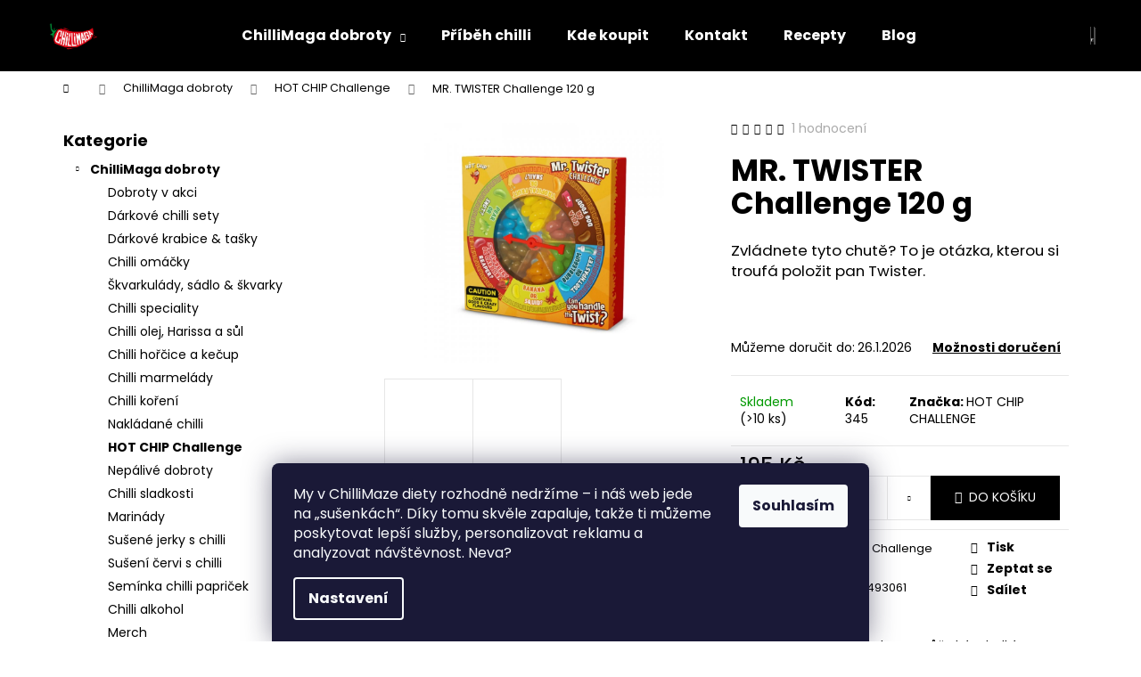

--- FILE ---
content_type: text/html; charset=utf-8
request_url: https://www.chillimaga.com/mr--twister-challenge-120-g/
body_size: 31623
content:
<!doctype html><html lang="cs" dir="ltr" class="header-background-dark external-fonts-loaded"><head><meta charset="utf-8" /><meta name="viewport" content="width=device-width,initial-scale=1" /><title>MR. TWISTER Challenge 120 g - ChilliMaga s.r.o.</title><link rel="preconnect" href="https://cdn.myshoptet.com" /><link rel="dns-prefetch" href="https://cdn.myshoptet.com" /><link rel="preload" href="https://cdn.myshoptet.com/prj/dist/master/cms/libs/jquery/jquery-1.11.3.min.js" as="script" /><link href="https://cdn.myshoptet.com/prj/dist/master/cms/templates/frontend_templates/shared/css/font-face/poppins.css" rel="stylesheet"><link href="https://cdn.myshoptet.com/prj/dist/master/shop/dist/font-shoptet-12.css.d637f40c301981789c16.css" rel="stylesheet"><script>
dataLayer = [];
dataLayer.push({'shoptet' : {
    "pageId": 833,
    "pageType": "productDetail",
    "currency": "CZK",
    "currencyInfo": {
        "decimalSeparator": ",",
        "exchangeRate": 1,
        "priceDecimalPlaces": 0,
        "symbol": "K\u010d",
        "symbolLeft": 0,
        "thousandSeparator": " "
    },
    "language": "cs",
    "projectId": 383755,
    "product": {
        "id": 345,
        "guid": "dd10ccb2-c019-11ee-bdc6-e249bb8c3af4",
        "hasVariants": false,
        "codes": [
            {
                "code": 345,
                "quantity": "> 10",
                "stocks": [
                    {
                        "id": "ext",
                        "quantity": "> 10"
                    }
                ]
            }
        ],
        "code": "345",
        "name": "MR. TWISTER Challenge 120 g",
        "appendix": "",
        "weight": 0.14999999999999999,
        "manufacturer": "HOT CHIP CHALLENGE",
        "manufacturerGuid": "1EF5333A56A6675C9C2ADA0BA3DED3EE",
        "currentCategory": "ChilliMaga dobroty | HOT CHIP Challenge",
        "currentCategoryGuid": "24e6d56c-a985-11eb-ac23-ac1f6b0076ec",
        "defaultCategory": "ChilliMaga dobroty | HOT CHIP Challenge",
        "defaultCategoryGuid": "24e6d56c-a985-11eb-ac23-ac1f6b0076ec",
        "currency": "CZK",
        "priceWithVat": 195
    },
    "stocks": [
        {
            "id": "ext",
            "title": "Sklad",
            "isDeliveryPoint": 0,
            "visibleOnEshop": 1
        }
    ],
    "cartInfo": {
        "id": null,
        "freeShipping": false,
        "freeShippingFrom": 0,
        "leftToFreeGift": {
            "formattedPrice": "1 100 K\u010d",
            "priceLeft": 1100
        },
        "freeGift": false,
        "leftToFreeShipping": {
            "priceLeft": 0,
            "dependOnRegion": 0,
            "formattedPrice": "0 K\u010d"
        },
        "discountCoupon": [],
        "getNoBillingShippingPrice": {
            "withoutVat": 0,
            "vat": 0,
            "withVat": 0
        },
        "cartItems": [],
        "taxMode": "ORDINARY"
    },
    "cart": [],
    "customer": {
        "priceRatio": 1,
        "priceListId": 1,
        "groupId": null,
        "registered": false,
        "mainAccount": false
    }
}});
dataLayer.push({'cookie_consent' : {
    "marketing": "denied",
    "analytics": "denied"
}});
document.addEventListener('DOMContentLoaded', function() {
    shoptet.consent.onAccept(function(agreements) {
        if (agreements.length == 0) {
            return;
        }
        dataLayer.push({
            'cookie_consent' : {
                'marketing' : (agreements.includes(shoptet.config.cookiesConsentOptPersonalisation)
                    ? 'granted' : 'denied'),
                'analytics': (agreements.includes(shoptet.config.cookiesConsentOptAnalytics)
                    ? 'granted' : 'denied')
            },
            'event': 'cookie_consent'
        });
    });
});
</script>
<meta property="og:type" content="website"><meta property="og:site_name" content="chillimaga.com"><meta property="og:url" content="https://www.chillimaga.com/mr--twister-challenge-120-g/"><meta property="og:title" content="MR. TWISTER Challenge 120 g - ChilliMaga s.r.o."><meta name="author" content="ChilliMaga s.r.o."><meta name="web_author" content="Shoptet.cz"><meta name="dcterms.rightsHolder" content="www.chillimaga.com"><meta name="robots" content="index,follow"><meta property="og:image" content="https://cdn.myshoptet.com/usr/www.chillimaga.com/user/shop/big/345_2a19be010b02891cf132e9c0ce922a8e.jpg?65ba11c8"><meta property="og:description" content="MR. TWISTER Challenge 120 g. Zvládnete tyto chutě? To je otázka, kterou si troufá položit pan Twister.
 "><meta name="description" content="MR. TWISTER Challenge 120 g. Zvládnete tyto chutě? To je otázka, kterou si troufá položit pan Twister.
 "><meta property="product:price:amount" content="195"><meta property="product:price:currency" content="CZK"><style>:root {--color-primary: #000000;--color-primary-h: 0;--color-primary-s: 0%;--color-primary-l: 0%;--color-primary-hover: #343434;--color-primary-hover-h: 0;--color-primary-hover-s: 0%;--color-primary-hover-l: 20%;--color-secondary: #000000;--color-secondary-h: 0;--color-secondary-s: 0%;--color-secondary-l: 0%;--color-secondary-hover: #343434;--color-secondary-hover-h: 0;--color-secondary-hover-s: 0%;--color-secondary-hover-l: 20%;--color-tertiary: #E2E2E2;--color-tertiary-h: 0;--color-tertiary-s: 0%;--color-tertiary-l: 89%;--color-tertiary-hover: #E2E2E2;--color-tertiary-hover-h: 0;--color-tertiary-hover-s: 0%;--color-tertiary-hover-l: 89%;--color-header-background: #000000;--template-font: "Poppins";--template-headings-font: "Poppins";--header-background-url: url("https://cdn.myshoptet.com/usr/www.chillimaga.com/user/header_backgrounds/logo_obrys_cervena-2.png");--cookies-notice-background: #1A1937;--cookies-notice-color: #F8FAFB;--cookies-notice-button-hover: #f5f5f5;--cookies-notice-link-hover: #27263f;--templates-update-management-preview-mode-content: "Náhled aktualizací šablony je aktivní pro váš prohlížeč."}</style>
    
    <link href="https://cdn.myshoptet.com/prj/dist/master/shop/dist/main-12.less.a712b24f4ee06168baf8.css" rel="stylesheet" />
        
    <script>var shoptet = shoptet || {};</script>
    <script src="https://cdn.myshoptet.com/prj/dist/master/shop/dist/main-3g-header.js.05f199e7fd2450312de2.js"></script>
<!-- User include --><!-- project html code header -->
<!-- KONEC proužek -->


<link rel="stylesheet" href="https://cdn.myshoptet.com/usr/www.chillimaga.com/user/documents/style.css?v=1.58">

<style>
  .top-products-wrapper {
    display:none;
  }
  .welcome h1 {
    text-align: center;
  }
  .in-pribeh-chilli .content-inner {
		max-width: 800px;
		margin: 0 auto;
	}
  .members {
  	display: flex;
    margin: 40px auto;
    flex-wrap: wrap;
  }
	.members .image {
  	text-align: center;
    margin: 20px auto;
        width:100%;
    height: auto;
  }
  .members .text {
		padding:10px 20px 10px 0;
  }
</style>

<!-- Global site tag (gtag.js) - Google Ads: 529198932 --> <script async src="https://www.googletagmanager.com/gtag/js?id=AW-529198932"></script> <script> window.dataLayer = window.dataLayer || []; function gtag(){dataLayer.push(arguments);} gtag('js', new Date()); gtag('config', 'AW-529198932'); </script>
<!-- Hotjar Tracking Code for Chillimaga -->
<script>
    (function(h,o,t,j,a,r){
        h.hj=h.hj||function(){(h.hj.q=h.hj.q||[]).push(arguments)};
        h._hjSettings={hjid:3559379,hjsv:6};
        a=o.getElementsByTagName('head')[0];
        r=o.createElement('script');r.async=1;
        r.src=t+h._hjSettings.hjid+j+h._hjSettings.hjsv;
        a.appendChild(r);
    })(window,document,'https://static.hotjar.com/c/hotjar-','.js?sv=');
</script>
<!-- Skrytí Nejprodávanější v kategorii -->

<!-- /User include --><link rel="shortcut icon" href="/favicon.ico" type="image/x-icon" /><link rel="canonical" href="https://www.chillimaga.com/mr--twister-challenge-120-g/" />    <!-- Global site tag (gtag.js) - Google Analytics -->
    <script async src="https://www.googletagmanager.com/gtag/js?id=G-CNN8GR6N0C"></script>
    <script>
        
        window.dataLayer = window.dataLayer || [];
        function gtag(){dataLayer.push(arguments);}
        

                    console.debug('default consent data');

            gtag('consent', 'default', {"ad_storage":"denied","analytics_storage":"denied","ad_user_data":"denied","ad_personalization":"denied","wait_for_update":500});
            dataLayer.push({
                'event': 'default_consent'
            });
        
        gtag('js', new Date());

                gtag('config', 'UA-207912633-2', { 'groups': "UA" });
        
                gtag('config', 'G-CNN8GR6N0C', {"groups":"GA4","send_page_view":false,"content_group":"productDetail","currency":"CZK","page_language":"cs"});
        
                gtag('config', 'AW-11255037743', {"allow_enhanced_conversions":true});
        
        
        
        
        
                    gtag('event', 'page_view', {"send_to":"GA4","page_language":"cs","content_group":"productDetail","currency":"CZK"});
        
                gtag('set', 'currency', 'CZK');

        gtag('event', 'view_item', {
            "send_to": "UA",
            "items": [
                {
                    "id": "345",
                    "name": "MR. TWISTER Challenge 120 g",
                    "category": "ChilliMaga dobroty \/ HOT CHIP Challenge",
                                        "brand": "HOT CHIP CHALLENGE",
                                                            "price": 174
                }
            ]
        });
        
        
        
        
        
                    gtag('event', 'view_item', {"send_to":"GA4","page_language":"cs","content_group":"productDetail","value":174,"currency":"CZK","items":[{"item_id":"345","item_name":"MR. TWISTER Challenge 120 g","item_brand":"HOT CHIP CHALLENGE","item_category":"ChilliMaga dobroty","item_category2":"HOT CHIP Challenge","price":174,"quantity":1,"index":0}]});
        
        
        
        
        
        
        
        document.addEventListener('DOMContentLoaded', function() {
            if (typeof shoptet.tracking !== 'undefined') {
                for (var id in shoptet.tracking.bannersList) {
                    gtag('event', 'view_promotion', {
                        "send_to": "UA",
                        "promotions": [
                            {
                                "id": shoptet.tracking.bannersList[id].id,
                                "name": shoptet.tracking.bannersList[id].name,
                                "position": shoptet.tracking.bannersList[id].position
                            }
                        ]
                    });
                }
            }

            shoptet.consent.onAccept(function(agreements) {
                if (agreements.length !== 0) {
                    console.debug('gtag consent accept');
                    var gtagConsentPayload =  {
                        'ad_storage': agreements.includes(shoptet.config.cookiesConsentOptPersonalisation)
                            ? 'granted' : 'denied',
                        'analytics_storage': agreements.includes(shoptet.config.cookiesConsentOptAnalytics)
                            ? 'granted' : 'denied',
                                                                                                'ad_user_data': agreements.includes(shoptet.config.cookiesConsentOptPersonalisation)
                            ? 'granted' : 'denied',
                        'ad_personalization': agreements.includes(shoptet.config.cookiesConsentOptPersonalisation)
                            ? 'granted' : 'denied',
                        };
                    console.debug('update consent data', gtagConsentPayload);
                    gtag('consent', 'update', gtagConsentPayload);
                    dataLayer.push(
                        { 'event': 'update_consent' }
                    );
                }
            });
        });
    </script>
<script>
    (function(t, r, a, c, k, i, n, g) { t['ROIDataObject'] = k;
    t[k]=t[k]||function(){ (t[k].q=t[k].q||[]).push(arguments) },t[k].c=i;n=r.createElement(a),
    g=r.getElementsByTagName(a)[0];n.async=1;n.src=c;g.parentNode.insertBefore(n,g)
    })(window, document, 'script', '//www.heureka.cz/ocm/sdk.js?source=shoptet&version=2&page=product_detail', 'heureka', 'cz');

    heureka('set_user_consent', 0);
</script>
</head><body class="desktop id-833 in-hot-chip-challenge-2 template-12 type-product type-detail multiple-columns-body columns-3 ums_forms_redesign--off ums_a11y_category_page--on ums_discussion_rating_forms--off ums_flags_display_unification--on ums_a11y_login--on mobile-header-version-0"><noscript>
    <style>
        #header {
            padding-top: 0;
            position: relative !important;
            top: 0;
        }
        .header-navigation {
            position: relative !important;
        }
        .overall-wrapper {
            margin: 0 !important;
        }
        body:not(.ready) {
            visibility: visible !important;
        }
    </style>
    <div class="no-javascript">
        <div class="no-javascript__title">Musíte změnit nastavení vašeho prohlížeče</div>
        <div class="no-javascript__text">Podívejte se na: <a href="https://www.google.com/support/bin/answer.py?answer=23852">Jak povolit JavaScript ve vašem prohlížeči</a>.</div>
        <div class="no-javascript__text">Pokud používáte software na blokování reklam, může být nutné povolit JavaScript z této stránky.</div>
        <div class="no-javascript__text">Děkujeme.</div>
    </div>
</noscript>

        <div id="fb-root"></div>
        <script>
            window.fbAsyncInit = function() {
                FB.init({
//                    appId            : 'your-app-id',
                    autoLogAppEvents : true,
                    xfbml            : true,
                    version          : 'v19.0'
                });
            };
        </script>
        <script async defer crossorigin="anonymous" src="https://connect.facebook.net/cs_CZ/sdk.js"></script>    <div class="siteCookies siteCookies--bottom siteCookies--dark js-siteCookies" role="dialog" data-testid="cookiesPopup" data-nosnippet>
        <div class="siteCookies__form">
            <div class="siteCookies__content">
                <div class="siteCookies__text">
                    <span style="font-weight: 400;">My v ChilliMaze diety rozhodně nedržíme – i náš web jede na „sušenkách“. Díky tomu skvěle zapaluje, takže ti můžeme poskytovat lepší služby, personalizovat reklamu a analyzovat návštěvnost. Neva?</span>
                </div>
                <p class="siteCookies__links">
                    <button class="siteCookies__link js-cookies-settings" aria-label="Nastavení cookies" data-testid="cookiesSettings">Nastavení</button>
                </p>
            </div>
            <div class="siteCookies__buttonWrap">
                                <button class="siteCookies__button js-cookiesConsentSubmit" value="all" aria-label="Přijmout cookies" data-testid="buttonCookiesAccept">Souhlasím</button>
            </div>
        </div>
        <script>
            document.addEventListener("DOMContentLoaded", () => {
                const siteCookies = document.querySelector('.js-siteCookies');
                document.addEventListener("scroll", shoptet.common.throttle(() => {
                    const st = document.documentElement.scrollTop;
                    if (st > 1) {
                        siteCookies.classList.add('siteCookies--scrolled');
                    } else {
                        siteCookies.classList.remove('siteCookies--scrolled');
                    }
                }, 100));
            });
        </script>
    </div>
<a href="#content" class="skip-link sr-only">Přejít na obsah</a><div class="overall-wrapper">
    <div class="user-action">
                        <dialog id="login" class="dialog dialog--modal dialog--fullscreen js-dialog--modal" aria-labelledby="loginHeading">
        <div class="dialog__close dialog__close--arrow">
                        <button type="button" class="btn toggle-window-arr" data-dialog-close data-testid="backToShop">Zpět <span>do obchodu</span></button>
            </div>
        <div class="dialog__wrapper">
            <div class="dialog__content dialog__content--form">
                <div class="dialog__header">
                    <h2 id="loginHeading" class="dialog__heading dialog__heading--login">Přihlášení k vašemu účtu</h2>
                </div>
                <div id="customerLogin" class="dialog__body">
                    <form action="/action/Customer/Login/" method="post" id="formLoginIncluded" class="csrf-enabled formLogin" data-testid="formLogin"><input type="hidden" name="referer" value="" /><div class="form-group"><div class="input-wrapper email js-validated-element-wrapper no-label"><input type="email" name="email" class="form-control" autofocus placeholder="E-mailová adresa (např. jan@novak.cz)" data-testid="inputEmail" autocomplete="email" required /></div></div><div class="form-group"><div class="input-wrapper password js-validated-element-wrapper no-label"><input type="password" name="password" class="form-control" placeholder="Heslo" data-testid="inputPassword" autocomplete="current-password" required /><span class="no-display">Nemůžete vyplnit toto pole</span><input type="text" name="surname" value="" class="no-display" /></div></div><div class="form-group"><div class="login-wrapper"><button type="submit" class="btn btn-secondary btn-text btn-login" data-testid="buttonSubmit">Přihlásit se</button><div class="password-helper"><a href="/registrace/" data-testid="signup" rel="nofollow">Nová registrace</a><a href="/klient/zapomenute-heslo/" rel="nofollow">Zapomenuté heslo</a></div></div></div></form>
                </div>
            </div>
        </div>
    </dialog>
            </div>
<header id="header"><div class="container navigation-wrapper"><div class="site-name"><a href="/" data-testid="linkWebsiteLogo"><img src="https://cdn.myshoptet.com/usr/www.chillimaga.com/user/logos/logo_obrys_cervena-2.png" alt="ChilliMaga s.r.o." fetchpriority="low" /></a></div><nav id="navigation" aria-label="Hlavní menu" data-collapsible="true"><div class="navigation-in menu"><ul class="menu-level-1" role="menubar" data-testid="headerMenuItems"><li class="menu-item-741 ext" role="none"><a href="/chillimaga-dobroty-2/" data-testid="headerMenuItem" role="menuitem" aria-haspopup="true" aria-expanded="false"><b>ChilliMaga dobroty</b><span class="submenu-arrow"></span></a><ul class="menu-level-2" aria-label="ChilliMaga dobroty" tabindex="-1" role="menu"><li class="menu-item-955" role="none"><a href="/dobroty-v-akci/" data-image="https://cdn.myshoptet.com/usr/www.chillimaga.com/user/categories/thumb/harissa-1.jpg" data-testid="headerMenuItem" role="menuitem"><span>Dobroty v akci</span></a>
                        </li><li class="menu-item-738" role="none"><a href="/darkove-chilli-sety/" data-image="https://cdn.myshoptet.com/usr/www.chillimaga.com/user/categories/thumb/chilli_balicek_s_medovinou.jpg" data-testid="headerMenuItem" role="menuitem"><span>Dárkové chilli sety</span></a>
                        </li><li class="menu-item-970" role="none"><a href="/darkove-krabice/" data-image="https://cdn.myshoptet.com/usr/www.chillimaga.com/user/categories/thumb/nova_bedynka_chillimaga-5.jpg" data-testid="headerMenuItem" role="menuitem"><span>Dárkové krabice &amp; tašky</span></a>
                        </li><li class="menu-item-902" role="none"><a href="/chilli-omacky/" data-image="https://cdn.myshoptet.com/usr/www.chillimaga.com/user/categories/thumb/povidlova_chilli_omacka.jpg" data-testid="headerMenuItem" role="menuitem"><span>Chilli omáčky</span></a>
                        </li><li class="menu-item-863" role="none"><a href="/skvarkulady-sadlo-skvarky/" data-image="https://cdn.myshoptet.com/usr/www.chillimaga.com/user/categories/thumb/skvarky_s_chilli.jpg" data-testid="headerMenuItem" role="menuitem"><span>Škvarkulády, sádlo &amp; škvarky</span></a>
                        </li><li class="menu-item-926" role="none"><a href="/chilli-speciality/" data-image="https://cdn.myshoptet.com/usr/www.chillimaga.com/user/categories/thumb/chilli_pyre_cr.jpg" data-testid="headerMenuItem" role="menuitem"><span>Chilli speciality</span></a>
                        </li><li class="menu-item-914" role="none"><a href="/chilli-koreni-a-sul/" data-image="https://cdn.myshoptet.com/usr/www.chillimaga.com/user/categories/thumb/sul_s_chilli.jpg" data-testid="headerMenuItem" role="menuitem"><span>Chilli olej, Harissa a sůl</span></a>
                        </li><li class="menu-item-929" role="none"><a href="/chilli-horcice-a-kecup/" data-image="https://cdn.myshoptet.com/usr/www.chillimaga.com/user/categories/thumb/chilli_horcice.jpg" data-testid="headerMenuItem" role="menuitem"><span>Chilli hořčice a kečup</span></a>
                        </li><li class="menu-item-920" role="none"><a href="/chilli-marmelady/" data-image="https://cdn.myshoptet.com/usr/www.chillimaga.com/user/categories/thumb/visnovy_dzem_s_chilli.jpg" data-testid="headerMenuItem" role="menuitem"><span>Chilli marmelády</span></a>
                        </li><li class="menu-item-952" role="none"><a href="/chilli-koreni/" data-image="https://cdn.myshoptet.com/usr/www.chillimaga.com/user/categories/thumb/bal____ek_5-ti_ko__en__.jpg" data-testid="headerMenuItem" role="menuitem"><span>Chilli koření</span></a>
                        </li><li class="menu-item-911" role="none"><a href="/nakladane-chilli/" data-image="https://cdn.myshoptet.com/usr/www.chillimaga.com/user/categories/thumb/nakladane_jalapenos.jpg" data-testid="headerMenuItem" role="menuitem"><span>Nakládané chilli</span></a>
                        </li><li class="menu-item-833 active" role="none"><a href="/hot-chip-challenge-2/" data-image="https://cdn.myshoptet.com/usr/www.chillimaga.com/user/categories/thumb/2a19be010b02891cf132e9c0ce922a8e_(1).jpeg" data-testid="headerMenuItem" role="menuitem"><span>HOT CHIP Challenge</span></a>
                        </li><li class="menu-item-875" role="none"><a href="/nepalive-dobroty/" data-image="https://cdn.myshoptet.com/usr/www.chillimaga.com/user/categories/thumb/kecup_jemny_nepalivy.jpg" data-testid="headerMenuItem" role="menuitem"><span>Nepálivé dobroty</span></a>
                        </li><li class="menu-item-729" role="none"><a href="/chilli-sladkosti/" data-image="https://cdn.myshoptet.com/usr/www.chillimaga.com/user/categories/thumb/sladkosti.png" data-testid="headerMenuItem" role="menuitem"><span>Chilli sladkosti</span></a>
                        </li><li class="menu-item-943" role="none"><a href="/marinady/" data-image="https://cdn.myshoptet.com/usr/www.chillimaga.com/user/categories/thumb/8594206020488_marinada_rajcatova_s_chilli.jpg" data-testid="headerMenuItem" role="menuitem"><span>Marinády</span></a>
                        </li><li class="menu-item-732" role="none"><a href="/susene-jerky-s-chilli/" data-image="https://cdn.myshoptet.com/usr/www.chillimaga.com/user/categories/thumb/beef_jerky_hovezi_chilli.jpg" data-testid="headerMenuItem" role="menuitem"><span>Sušené jerky s chilli</span></a>
                        </li><li class="menu-item-735" role="none"><a href="/suseni-cervi-s-chilli/" data-image="https://cdn.myshoptet.com/usr/www.chillimaga.com/user/categories/thumb/chilli-cervi.jpg" data-testid="headerMenuItem" role="menuitem"><span>Sušení červi s chilli</span></a>
                        </li><li class="menu-item-967" role="none"><a href="/seminka-chilli-papricek/" data-image="https://cdn.myshoptet.com/usr/www.chillimaga.com/user/categories/thumb/red_petter_penis_pepper.jpg" data-testid="headerMenuItem" role="menuitem"><span>Semínka chilli papriček</span></a>
                        </li><li class="menu-item-845" role="none"><a href="/chilli-alkohol/" data-image="https://cdn.myshoptet.com/usr/www.chillimaga.com/user/categories/thumb/slivovice_s_chilli.jpg" data-testid="headerMenuItem" role="menuitem"><span>Chilli alkohol</span></a>
                        </li><li class="menu-item-876" role="none"><a href="/merch/" data-image="https://cdn.myshoptet.com/usr/www.chillimaga.com/user/categories/thumb/triko-zada.jpg" data-testid="headerMenuItem" role="menuitem"><span>Merch</span></a>
                        </li><li class="menu-item-940" role="none"><a href="/dynova-jadra/" data-image="https://cdn.myshoptet.com/usr/www.chillimaga.com/user/categories/thumb/dynova_jadra_s_chilli.jpg" data-testid="headerMenuItem" role="menuitem"><span>Dýňová jádra</span></a>
                        </li></ul></li>
<li class="menu-item-29" role="none"><a href="/pribeh-chilli/" data-testid="headerMenuItem" role="menuitem" aria-expanded="false"><b>Příběh chilli</b></a></li>
<li class="menu-item-717" role="none"><a href="/kde-koupit/" data-testid="headerMenuItem" role="menuitem" aria-expanded="false"><b>Kde koupit</b></a></li>
<li class="menu-item-720" role="none"><a href="/kontakt/" data-testid="headerMenuItem" role="menuitem" aria-expanded="false"><b>Kontakt</b></a></li>
<li class="menu-item-853" role="none"><a href="/recepty/" data-testid="headerMenuItem" role="menuitem" aria-expanded="false"><b>Recepty</b></a></li>
<li class="menu-item-682" role="none"><a href="/nas-blog/" data-testid="headerMenuItem" role="menuitem" aria-expanded="false"><b>Blog</b></a></li>
</ul></div><span class="navigation-close"></span></nav><div class="menu-helper" data-testid="hamburgerMenu"><span>Více</span></div>

    <div class="navigation-buttons">
                <a href="#" class="toggle-window" data-target="search" data-testid="linkSearchIcon"><span class="sr-only">Hledat</span></a>
                    
        <button class="top-nav-button top-nav-button-login" type="button" data-dialog-id="login" aria-haspopup="dialog" aria-controls="login" data-testid="signin">
            <span class="sr-only">Přihlášení</span>
        </button>
                    <a href="/kosik/" class="toggle-window cart-count" data-target="cart" data-testid="headerCart" rel="nofollow" aria-haspopup="dialog" aria-expanded="false" aria-controls="cart-widget"><span class="sr-only">Nákupní košík</span></a>
        <a href="#" class="toggle-window" data-target="navigation" data-testid="hamburgerMenu"><span class="sr-only">Menu</span></a>
    </div>

</div></header><!-- / header -->


<div id="content-wrapper" class="container content-wrapper">
    
                                <div class="breadcrumbs navigation-home-icon-wrapper" itemscope itemtype="https://schema.org/BreadcrumbList">
                                                                            <span id="navigation-first" data-basetitle="ChilliMaga s.r.o." itemprop="itemListElement" itemscope itemtype="https://schema.org/ListItem">
                <a href="/" itemprop="item" class="navigation-home-icon"><span class="sr-only" itemprop="name">Domů</span></a>
                <span class="navigation-bullet">/</span>
                <meta itemprop="position" content="1" />
            </span>
                                <span id="navigation-1" itemprop="itemListElement" itemscope itemtype="https://schema.org/ListItem">
                <a href="/chillimaga-dobroty-2/" itemprop="item" data-testid="breadcrumbsSecondLevel"><span itemprop="name">ChilliMaga dobroty</span></a>
                <span class="navigation-bullet">/</span>
                <meta itemprop="position" content="2" />
            </span>
                                <span id="navigation-2" itemprop="itemListElement" itemscope itemtype="https://schema.org/ListItem">
                <a href="/hot-chip-challenge-2/" itemprop="item" data-testid="breadcrumbsSecondLevel"><span itemprop="name">HOT CHIP Challenge</span></a>
                <span class="navigation-bullet">/</span>
                <meta itemprop="position" content="3" />
            </span>
                                            <span id="navigation-3" itemprop="itemListElement" itemscope itemtype="https://schema.org/ListItem" data-testid="breadcrumbsLastLevel">
                <meta itemprop="item" content="https://www.chillimaga.com/mr--twister-challenge-120-g/" />
                <meta itemprop="position" content="4" />
                <span itemprop="name" data-title="MR. TWISTER Challenge 120 g">MR. TWISTER Challenge 120 g <span class="appendix"></span></span>
            </span>
            </div>
            
    <div class="content-wrapper-in">
                                                <aside class="sidebar sidebar-left"  data-testid="sidebarMenu">
                                                                                                <div class="sidebar-inner">
                                                                                                        <div class="box box-bg-variant box-categories">    <div class="skip-link__wrapper">
        <span id="categories-start" class="skip-link__target js-skip-link__target sr-only" tabindex="-1">&nbsp;</span>
        <a href="#categories-end" class="skip-link skip-link--start sr-only js-skip-link--start">Přeskočit kategorie</a>
    </div>

<h4>Kategorie</h4>


<div id="categories"><div class="categories cat-01 expandable active expanded" id="cat-741"><div class="topic child-active"><a href="/chillimaga-dobroty-2/">ChilliMaga dobroty<span class="cat-trigger">&nbsp;</span></a></div>

                    <ul class=" active expanded">
                                        <li >
                <a href="/dobroty-v-akci/">
                    Dobroty v akci
                                    </a>
                                                                </li>
                                <li >
                <a href="/darkove-chilli-sety/">
                    Dárkové chilli sety
                                    </a>
                                                                </li>
                                <li >
                <a href="/darkove-krabice/">
                    Dárkové krabice &amp; tašky
                                    </a>
                                                                </li>
                                <li >
                <a href="/chilli-omacky/">
                    Chilli omáčky
                                    </a>
                                                                </li>
                                <li >
                <a href="/skvarkulady-sadlo-skvarky/">
                    Škvarkulády, sádlo &amp; škvarky
                                    </a>
                                                                </li>
                                <li >
                <a href="/chilli-speciality/">
                    Chilli speciality
                                    </a>
                                                                </li>
                                <li >
                <a href="/chilli-koreni-a-sul/">
                    Chilli olej, Harissa a sůl
                                    </a>
                                                                </li>
                                <li >
                <a href="/chilli-horcice-a-kecup/">
                    Chilli hořčice a kečup
                                    </a>
                                                                </li>
                                <li >
                <a href="/chilli-marmelady/">
                    Chilli marmelády
                                    </a>
                                                                </li>
                                <li >
                <a href="/chilli-koreni/">
                    Chilli koření
                                    </a>
                                                                </li>
                                <li >
                <a href="/nakladane-chilli/">
                    Nakládané chilli
                                    </a>
                                                                </li>
                                <li class="
                active                                                 ">
                <a href="/hot-chip-challenge-2/">
                    HOT CHIP Challenge
                                    </a>
                                                                </li>
                                <li >
                <a href="/nepalive-dobroty/">
                    Nepálivé dobroty
                                    </a>
                                                                </li>
                                <li >
                <a href="/chilli-sladkosti/">
                    Chilli sladkosti
                                    </a>
                                                                </li>
                                <li >
                <a href="/marinady/">
                    Marinády
                                    </a>
                                                                </li>
                                <li >
                <a href="/susene-jerky-s-chilli/">
                    Sušené jerky s chilli
                                    </a>
                                                                </li>
                                <li >
                <a href="/suseni-cervi-s-chilli/">
                    Sušení červi s chilli
                                    </a>
                                                                </li>
                                <li >
                <a href="/seminka-chilli-papricek/">
                    Semínka chilli papriček
                                    </a>
                                                                </li>
                                <li >
                <a href="/chilli-alkohol/">
                    Chilli alkohol
                                    </a>
                                                                </li>
                                <li >
                <a href="/merch/">
                    Merch
                                    </a>
                                                                </li>
                                <li >
                <a href="/dynova-jadra/">
                    Dýňová jádra
                                    </a>
                                                                </li>
                </ul>
    </div></div>

    <div class="skip-link__wrapper">
        <a href="#categories-start" class="skip-link skip-link--end sr-only js-skip-link--end" tabindex="-1" hidden>Přeskočit kategorie</a>
        <span id="categories-end" class="skip-link__target js-skip-link__target sr-only" tabindex="-1">&nbsp;</span>
    </div>
</div>
                                                                                                                                                                            <div class="box box-bg-default box-sm box-onlinePayments"><h4><span>Přijímáme online platby</span></h4>
<p class="text-center">
    <img src="data:image/svg+xml,%3Csvg%20width%3D%22148%22%20height%3D%2234%22%20xmlns%3D%22http%3A%2F%2Fwww.w3.org%2F2000%2Fsvg%22%3E%3C%2Fsvg%3E" alt="Loga kreditních karet" width="148" height="34"  data-src="https://cdn.myshoptet.com/prj/dist/master/cms/img/common/payment_logos/payments.png" fetchpriority="low" />
</p>
</div>
                                                                                                            <div class="box box-bg-variant box-sm box-topProducts">        <div class="top-products-wrapper js-top10" >
        <h4><span>Top 10 produktů</span></h4>
        <ol class="top-products">
                            <li class="display-image">
                                            <a href="/darkovy-set-chilli-produktu/" class="top-products-image">
                            <img src="data:image/svg+xml,%3Csvg%20width%3D%22100%22%20height%3D%22100%22%20xmlns%3D%22http%3A%2F%2Fwww.w3.org%2F2000%2Fsvg%22%3E%3C%2Fsvg%3E" alt="12 pack 3" width="100" height="100"  data-src="https://cdn.myshoptet.com/usr/www.chillimaga.com/user/shop/related/311_12-pack-3.jpg?68e4eb11" fetchpriority="low" />
                        </a>
                                        <a href="/darkovy-set-chilli-produktu/" class="top-products-content">
                        <span class="top-products-name">  Dárkový set chilli produktů</span>
                        
                                                        <strong>
                                1 095 Kč
                                

                            </strong>
                                                    
                    </a>
                </li>
                            <li class="display-image">
                                            <a href="/skvarky-s-chilli/" class="top-products-image">
                            <img src="data:image/svg+xml,%3Csvg%20width%3D%22100%22%20height%3D%22100%22%20xmlns%3D%22http%3A%2F%2Fwww.w3.org%2F2000%2Fsvg%22%3E%3C%2Fsvg%3E" alt="Skvarky s chilli" width="100" height="100"  data-src="https://cdn.myshoptet.com/usr/www.chillimaga.com/user/shop/related/427_skvarky-s-chilli.jpg?67b58710" fetchpriority="low" />
                        </a>
                                        <a href="/skvarky-s-chilli/" class="top-products-content">
                        <span class="top-products-name">  Škvarky s chilli</span>
                        
                                                        <strong>
                                165 Kč
                                

                            </strong>
                                                    
                    </a>
                </li>
                            <li class="display-image">
                                            <a href="/darkovy-set-chilli-produktu-8-ks/" class="top-products-image">
                            <img src="data:image/svg+xml,%3Csvg%20width%3D%22100%22%20height%3D%22100%22%20xmlns%3D%22http%3A%2F%2Fwww.w3.org%2F2000%2Fsvg%22%3E%3C%2Fsvg%3E" alt="8 pack 3" width="100" height="100"  data-src="https://cdn.myshoptet.com/usr/www.chillimaga.com/user/shop/related/517-2_8-pack-3.jpg?68c14ac8" fetchpriority="low" />
                        </a>
                                        <a href="/darkovy-set-chilli-produktu-8-ks/" class="top-products-content">
                        <span class="top-products-name">  Dárkový set chilli produktů 8 ks</span>
                        
                                                        <strong>
                                795 Kč
                                

                            </strong>
                                                    
                    </a>
                </li>
                            <li class="display-image">
                                            <a href="/chilli-set-koreni/" class="top-products-image">
                            <img src="data:image/svg+xml,%3Csvg%20width%3D%22100%22%20height%3D%22100%22%20xmlns%3D%22http%3A%2F%2Fwww.w3.org%2F2000%2Fsvg%22%3E%3C%2Fsvg%3E" alt="Balíček 5 ti koření" width="100" height="100"  data-src="https://cdn.myshoptet.com/usr/www.chillimaga.com/user/shop/related/511_balicek-5-ti-koreni.jpg?689ef418" fetchpriority="low" />
                        </a>
                                        <a href="/chilli-set-koreni/" class="top-products-content">
                        <span class="top-products-name">  Chilli set koření</span>
                        
                                                        <strong>
                                395 Kč
                                

                            </strong>
                                                    
                    </a>
                </li>
                            <li class="display-image">
                                            <a href="/cibulova-chilli-omacka/" class="top-products-image">
                            <img src="data:image/svg+xml,%3Csvg%20width%3D%22100%22%20height%3D%22100%22%20xmlns%3D%22http%3A%2F%2Fwww.w3.org%2F2000%2Fsvg%22%3E%3C%2Fsvg%3E" alt="Cibulova chilli omacka" width="100" height="100"  data-src="https://cdn.myshoptet.com/usr/www.chillimaga.com/user/shop/related/72_cibulova-chilli-omacka.jpg?677b9880" fetchpriority="low" />
                        </a>
                                        <a href="/cibulova-chilli-omacka/" class="top-products-content">
                        <span class="top-products-name">  Cibulová chilli omáčka</span>
                        
                                                        <strong>
                                165 Kč
                                

                            </strong>
                                                    
                    </a>
                </li>
                            <li class="display-image">
                                            <a href="/nakladane-jalape--os/" class="top-products-image">
                            <img src="data:image/svg+xml,%3Csvg%20width%3D%22100%22%20height%3D%22100%22%20xmlns%3D%22http%3A%2F%2Fwww.w3.org%2F2000%2Fsvg%22%3E%3C%2Fsvg%3E" alt="Nakladane Jalapenos" width="100" height="100"  data-src="https://cdn.myshoptet.com/usr/www.chillimaga.com/user/shop/related/63_nakladane-jalapenos.jpg?677ba377" fetchpriority="low" />
                        </a>
                                        <a href="/nakladane-jalape--os/" class="top-products-content">
                        <span class="top-products-name">  Nakládané Jalapeños</span>
                        
                                                        <strong>
                                125 Kč
                                

                            </strong>
                                                    
                    </a>
                </li>
                            <li class="display-image">
                                            <a href="/balicek-pro-chlapy/" class="top-products-image">
                            <img src="data:image/svg+xml,%3Csvg%20width%3D%22100%22%20height%3D%22100%22%20xmlns%3D%22http%3A%2F%2Fwww.w3.org%2F2000%2Fsvg%22%3E%3C%2Fsvg%3E" alt="Balíček pro chlapy" width="100" height="100"  data-src="https://cdn.myshoptet.com/usr/www.chillimaga.com/user/shop/related/493-1_balicek-pro-chlapy.jpg?682b0b5d" fetchpriority="low" />
                        </a>
                                        <a href="/balicek-pro-chlapy/" class="top-products-content">
                        <span class="top-products-name">  Chilli balíček pro chlapy</span>
                        
                                                        <strong>
                                955 Kč
                                

                            </strong>
                                                    
                    </a>
                </li>
                            <li class="display-image">
                                            <a href="/susene-chilli-jerky/" class="top-products-image">
                            <img src="data:image/svg+xml,%3Csvg%20width%3D%22100%22%20height%3D%22100%22%20xmlns%3D%22http%3A%2F%2Fwww.w3.org%2F2000%2Fsvg%22%3E%3C%2Fsvg%3E" alt="beef jerky hovezi chilli" width="100" height="100"  data-src="https://cdn.myshoptet.com/usr/www.chillimaga.com/user/shop/related/159-1_beef-jerky-hovezi-chilli.jpg?67fcca8b" fetchpriority="low" />
                        </a>
                                        <a href="/susene-chilli-jerky/" class="top-products-content">
                        <span class="top-products-name">  Sušené chilli jerky</span>
                        
                                                        <strong>
                                95 Kč
                                

                            </strong>
                                                    
                    </a>
                </li>
                            <li class="display-image">
                                            <a href="/ochucene-sadlo-cesnekove/" class="top-products-image">
                            <img src="data:image/svg+xml,%3Csvg%20width%3D%22100%22%20height%3D%22100%22%20xmlns%3D%22http%3A%2F%2Fwww.w3.org%2F2000%2Fsvg%22%3E%3C%2Fsvg%3E" alt="cesnekove sadlo s chilli" width="100" height="100"  data-src="https://cdn.myshoptet.com/usr/www.chillimaga.com/user/shop/related/360-2_cesnekove-sadlo-s-chilli.jpg?69205359" fetchpriority="low" />
                        </a>
                                        <a href="/ochucene-sadlo-cesnekove/" class="top-products-content">
                        <span class="top-products-name">  Česnekové sádlo s chilli</span>
                        
                                                        <strong>
                                95 Kč
                                

                            </strong>
                                                    
                    </a>
                </li>
                            <li class="display-image">
                                            <a href="/skvarkulada-s-chilli/" class="top-products-image">
                            <img src="data:image/svg+xml,%3Csvg%20width%3D%22100%22%20height%3D%22100%22%20xmlns%3D%22http%3A%2F%2Fwww.w3.org%2F2000%2Fsvg%22%3E%3C%2Fsvg%3E" alt="Škvarkuláda s chilli" width="100" height="100"  data-src="https://cdn.myshoptet.com/usr/www.chillimaga.com/user/shop/related/592_skvarkulada-s-chilli.jpg?691f5255" fetchpriority="low" />
                        </a>
                                        <a href="/skvarkulada-s-chilli/" class="top-products-content">
                        <span class="top-products-name">  Škvarkuláda s chilli</span>
                        
                                                        <strong>
                                195 Kč
                                

                            </strong>
                                                    
                    </a>
                </li>
                    </ol>
    </div>
</div>
                                                                                                            <div class="box box-bg-default box-sm box-productRating">    <h4>
        <span>
                            Poslední hodnocení produktů                    </span>
    </h4>

    <div class="rate-wrapper">
            
    <div class="votes-wrap simple-vote">

            <div class="vote-wrap" data-testid="gridRating">
                            <a href="/darkovy-set-chilli-produktu-8-ks/">
                                    <div class="vote-header">
                <span class="vote-pic">
                                                                        <img src="data:image/svg+xml,%3Csvg%20width%3D%2260%22%20height%3D%2260%22%20xmlns%3D%22http%3A%2F%2Fwww.w3.org%2F2000%2Fsvg%22%3E%3C%2Fsvg%3E" alt="Dárkový set chilli produktů 8 ks" width="60" height="60"  data-src="https://cdn.myshoptet.com/usr/www.chillimaga.com/user/shop/related/517-2_8-pack-3.jpg?68c14ac8" fetchpriority="low" />
                                                            </span>
                <span class="vote-summary">
                                                                <span class="vote-product-name vote-product-name--nowrap">
                              Dárkový set chilli produktů 8 ks                        </span>
                                        <span class="vote-rating">
                        <span class="stars" data-testid="gridStars">
                                                                                                <span class="star star-on"></span>
                                                                                                                                <span class="star star-on"></span>
                                                                                                                                <span class="star star-on"></span>
                                                                                                                                <span class="star star-on"></span>
                                                                                                                                <span class="star star-on"></span>
                                                                                    </span>
                        <span class="vote-delimeter">|</span>
                                                                                <span class="vote-name vote-name--nowrap" data-testid="textRatingAuthor">
                            <span>Martina Krzempková</span>
                        </span>
                    
                                                </span>
                </span>
            </div>

            <div class="vote-content" data-testid="textRating">
                                                                                                    Ještě jsme neotevřeli,ale chillimagu známe a vždycky se zaprášilo. Rozhodně to nikdy nejedl jen obdarovaný, ale "krade" celá rodina :⁠-⁠D
                            </div>
            </a>
                    </div>
    </div>

    </div>
</div>
                                                                    </div>
                                                            </aside>
                            <main id="content" class="content narrow">
                            
<div class="p-detail" itemscope itemtype="https://schema.org/Product">

    
    <meta itemprop="name" content="MR. TWISTER Challenge 120 g" />
    <meta itemprop="category" content="Úvodní stránka &gt; ChilliMaga dobroty &gt; HOT CHIP Challenge &gt; MR. TWISTER Challenge 120 g" />
    <meta itemprop="url" content="https://www.chillimaga.com/mr--twister-challenge-120-g/" />
    <meta itemprop="image" content="https://cdn.myshoptet.com/usr/www.chillimaga.com/user/shop/big/345_2a19be010b02891cf132e9c0ce922a8e.jpg?65ba11c8" />
            <meta itemprop="description" content="Zvládnete tyto chutě? To je otázka, kterou si troufá položit pan Twister.
&amp;nbsp;" />
                <span class="js-hidden" itemprop="manufacturer" itemscope itemtype="https://schema.org/Organization">
            <meta itemprop="name" content="HOT CHIP CHALLENGE" />
        </span>
        <span class="js-hidden" itemprop="brand" itemscope itemtype="https://schema.org/Brand">
            <meta itemprop="name" content="HOT CHIP CHALLENGE" />
        </span>
                            <meta itemprop="gtin13" content="8594205493061" />            
        <div class="p-detail-inner">

        <div class="p-data-wrapper">
            <div class="p-detail-inner-header">
                            <div class="stars-wrapper">
            
<span class="stars star-list">
                                                <a class="star star-on show-tooltip show-ratings" title="    Hodnocení:
            5/5
    "
                   href="#ratingTab" data-toggle="tab" data-external="1" data-force-scroll="1"></a>
                    
                                                <a class="star star-on show-tooltip show-ratings" title="    Hodnocení:
            5/5
    "
                   href="#ratingTab" data-toggle="tab" data-external="1" data-force-scroll="1"></a>
                    
                                                <a class="star star-on show-tooltip show-ratings" title="    Hodnocení:
            5/5
    "
                   href="#ratingTab" data-toggle="tab" data-external="1" data-force-scroll="1"></a>
                    
                                                <a class="star star-on show-tooltip show-ratings" title="    Hodnocení:
            5/5
    "
                   href="#ratingTab" data-toggle="tab" data-external="1" data-force-scroll="1"></a>
                    
                                                <a class="star star-on show-tooltip show-ratings" title="    Hodnocení:
            5/5
    "
                   href="#ratingTab" data-toggle="tab" data-external="1" data-force-scroll="1"></a>
                    
    </span>
            <a class="stars-label" href="#ratingTab" data-toggle="tab" data-external="1" data-force-scroll="1">
                                1 hodnocení
                    </a>
        </div>
                    <h1>
                      MR. TWISTER Challenge 120 g                </h1>
            </div>

                            <div class="p-short-description" data-testid="productCardShortDescr">
                    <p><span>Zvládnete tyto chutě? To je otázka, kterou si troufá položit pan Twister.</span></p>
<p>&nbsp;</p>
                </div>
            

            <form action="/action/Cart/addCartItem/" method="post" id="product-detail-form" class="pr-action csrf-enabled" data-testid="formProduct">
                <meta itemprop="productID" content="345" /><meta itemprop="identifier" content="dd10ccb2-c019-11ee-bdc6-e249bb8c3af4" /><span itemprop="aggregateRating" itemscope itemtype="https://schema.org/AggregateRating"><meta itemprop="bestRating" content="5" /><meta itemprop="worstRating" content="1" /><meta itemprop="ratingValue" content="5" /><meta itemprop="ratingCount" content="1" /></span><meta itemprop="sku" content="345" /><span itemprop="offers" itemscope itemtype="https://schema.org/Offer"><link itemprop="availability" href="https://schema.org/InStock" /><meta itemprop="url" content="https://www.chillimaga.com/mr--twister-challenge-120-g/" /><meta itemprop="price" content="195.00" /><meta itemprop="priceCurrency" content="CZK" /><link itemprop="itemCondition" href="https://schema.org/NewCondition" /></span><input type="hidden" name="productId" value="345" /><input type="hidden" name="priceId" value="417" /><input type="hidden" name="language" value="cs" />

                <div class="p-variants-block">
                                    <table class="detail-parameters">
                        <tbody>
                        
                        
                                                                            <tr>
                                <th colspan="2">
                                    <span class="delivery-time-label">Můžeme doručit do:</span>
                                                                <div class="delivery-time" data-testid="deliveryTime">
                <span>
            26.1.2026
        </span>
    </div>
                                                                                        <a href="/mr--twister-challenge-120-g:moznosti-dopravy/" class="shipping-options">Možnosti doručení</a>
                                                                    </th>
                            </tr>
                                                                        </tbody>
                    </table>
                            </div>



            <div class="p-basic-info-block">
                <div class="block">
                                                            

    
    <span class="availability-label" style="color: #009901" data-testid="labelAvailability">
                    Skladem            </span>
        <span class="availability-amount" data-testid="numberAvailabilityAmount">(&gt;10&nbsp;ks)</span>

                                </div>
                <div class="block">
                                            <span class="p-code">
        <span class="p-code-label">Kód:</span>
                    <span>345</span>
            </span>
                </div>
                <div class="block">
                                                                <span class="p-manufacturer-label">Značka: </span> <a href="/znacka/hot-chip-challenge/" data-testid="productCardBrandName">HOT CHIP CHALLENGE</a>
                                    </div>
            </div>

                                        
            <div class="p-to-cart-block">
                            <div class="p-final-price-wrapper">
                                                            <strong class="price-final" data-testid="productCardPrice">
            <span class="price-final-holder">
                195 Kč
    

        </span>
    </strong>
                                            <span class="price-measure">
                    
                        </span>
                    
                </div>
                            <div class="p-add-to-cart-wrapper">
                                <div class="add-to-cart" data-testid="divAddToCart">
                
<span class="quantity">
    <span
        class="increase-tooltip js-increase-tooltip"
        data-trigger="manual"
        data-container="body"
        data-original-title="Není možné zakoupit více než 9999 ks."
        aria-hidden="true"
        role="tooltip"
        data-testid="tooltip">
    </span>

    <span
        class="decrease-tooltip js-decrease-tooltip"
        data-trigger="manual"
        data-container="body"
        data-original-title="Minimální množství, které lze zakoupit, je 1 ks."
        aria-hidden="true"
        role="tooltip"
        data-testid="tooltip">
    </span>
    <label>
        <input
            type="number"
            name="amount"
            value="1"
            class="amount"
            autocomplete="off"
            data-decimals="0"
                        step="1"
            min="1"
            max="9999"
            aria-label="Množství"
            data-testid="cartAmount"/>
    </label>

    <button
        class="increase"
        type="button"
        aria-label="Zvýšit množství o 1"
        data-testid="increase">
            <span class="increase__sign">&plus;</span>
    </button>

    <button
        class="decrease"
        type="button"
        aria-label="Snížit množství o 1"
        data-testid="decrease">
            <span class="decrease__sign">&minus;</span>
    </button>
</span>
                    
                <button type="submit" class="btn btn-conversion add-to-cart-button" data-testid="buttonAddToCart" aria-label="Do košíku MR. TWISTER Challenge 120 g">Do košíku</button>
            
            </div>
                            </div>
            </div>


            </form>

            
            

            <div class="p-param-block">
                <div class="detail-parameters-wrapper">
                    <table class="detail-parameters second">
                        <tr>
    <th>
        <span class="row-header-label">
            Kategorie<span class="row-header-label-colon">:</span>
        </span>
    </th>
    <td>
        <a href="/hot-chip-challenge-2/">HOT CHIP Challenge</a>    </td>
</tr>
    <tr>
        <th>
            <span class="row-header-label">
                Hmotnost<span class="row-header-label-colon">:</span>
            </span>
        </th>
        <td>
            0.15 kg
        </td>
    </tr>
    <tr class="productEan">
      <th>
          <span class="row-header-label productEan__label">
              EAN<span class="row-header-label-colon">:</span>
          </span>
      </th>
      <td>
          <span class="productEan__value">8594205493061</span>
      </td>
  </tr>
                    </table>
                </div>
                <div class="social-buttons-wrapper">
                    <div class="link-icons" data-testid="productDetailActionIcons">
    <a href="#" class="link-icon print" title="Tisknout produkt"><span>Tisk</span></a>
    <a href="/mr--twister-challenge-120-g:dotaz/" class="link-icon chat" title="Mluvit s prodejcem" rel="nofollow"><span>Zeptat se</span></a>
                <a href="#" class="link-icon share js-share-buttons-trigger" title="Sdílet produkt"><span>Sdílet</span></a>
    </div>
                        <div class="social-buttons no-display">
                    <div class="twitter">
                <script>
        window.twttr = (function(d, s, id) {
            var js, fjs = d.getElementsByTagName(s)[0],
                t = window.twttr || {};
            if (d.getElementById(id)) return t;
            js = d.createElement(s);
            js.id = id;
            js.src = "https://platform.twitter.com/widgets.js";
            fjs.parentNode.insertBefore(js, fjs);
            t._e = [];
            t.ready = function(f) {
                t._e.push(f);
            };
            return t;
        }(document, "script", "twitter-wjs"));
        </script>

<a
    href="https://twitter.com/share"
    class="twitter-share-button"
        data-lang="cs"
    data-url="https://www.chillimaga.com/mr--twister-challenge-120-g/"
>Tweet</a>

            </div>
                    <div class="facebook">
                <div
            data-layout="button"
        class="fb-share-button"
    >
</div>

            </div>
                                <div class="close-wrapper">
        <a href="#" class="close-after js-share-buttons-trigger" title="Sdílet produkt">Zavřít</a>
    </div>

            </div>
                </div>
            </div>


                                </div>

        <div class="p-image-wrapper">
            
            <div class="p-image" style="" data-testid="mainImage">
                

<a href="https://cdn.myshoptet.com/usr/www.chillimaga.com/user/shop/big/345_2a19be010b02891cf132e9c0ce922a8e.jpg?65ba11c8" class="p-main-image cloud-zoom" data-href="https://cdn.myshoptet.com/usr/www.chillimaga.com/user/shop/orig/345_2a19be010b02891cf132e9c0ce922a8e.jpg?65ba11c8"><img src="https://cdn.myshoptet.com/usr/www.chillimaga.com/user/shop/big/345_2a19be010b02891cf132e9c0ce922a8e.jpg?65ba11c8" alt="2a19be010b02891cf132e9c0ce922a8e" width="1024" height="768"  fetchpriority="high" />
</a>                


                

    

            </div>
            <div class="row">
                
    <div class="col-sm-12 p-thumbnails-wrapper">

        <div class="p-thumbnails">

            <div class="p-thumbnails-inner">

                <div>
                                                                                        <a href="https://cdn.myshoptet.com/usr/www.chillimaga.com/user/shop/big/345_2a19be010b02891cf132e9c0ce922a8e.jpg?65ba11c8" class="p-thumbnail highlighted">
                            <img src="data:image/svg+xml,%3Csvg%20width%3D%22100%22%20height%3D%22100%22%20xmlns%3D%22http%3A%2F%2Fwww.w3.org%2F2000%2Fsvg%22%3E%3C%2Fsvg%3E" alt="2a19be010b02891cf132e9c0ce922a8e" width="100" height="100"  data-src="https://cdn.myshoptet.com/usr/www.chillimaga.com/user/shop/related/345_2a19be010b02891cf132e9c0ce922a8e.jpg?65ba11c8" fetchpriority="low" />
                        </a>
                        <a href="https://cdn.myshoptet.com/usr/www.chillimaga.com/user/shop/big/345_2a19be010b02891cf132e9c0ce922a8e.jpg?65ba11c8" class="cbox-gal" data-gallery="lightbox[gallery]" data-alt="2a19be010b02891cf132e9c0ce922a8e"></a>
                                                                    <a href="https://cdn.myshoptet.com/usr/www.chillimaga.com/user/shop/big/345-1_df330ee4cf8e5defbc73ee0b395b5d60.jpg?65ba11cd" class="p-thumbnail">
                            <img src="data:image/svg+xml,%3Csvg%20width%3D%22100%22%20height%3D%22100%22%20xmlns%3D%22http%3A%2F%2Fwww.w3.org%2F2000%2Fsvg%22%3E%3C%2Fsvg%3E" alt="df330ee4cf8e5defbc73ee0b395b5d60" width="100" height="100"  data-src="https://cdn.myshoptet.com/usr/www.chillimaga.com/user/shop/related/345-1_df330ee4cf8e5defbc73ee0b395b5d60.jpg?65ba11cd" fetchpriority="low" />
                        </a>
                        <a href="https://cdn.myshoptet.com/usr/www.chillimaga.com/user/shop/big/345-1_df330ee4cf8e5defbc73ee0b395b5d60.jpg?65ba11cd" class="cbox-gal" data-gallery="lightbox[gallery]" data-alt="df330ee4cf8e5defbc73ee0b395b5d60"></a>
                                    </div>

            </div>

            <a href="#" class="thumbnail-prev"></a>
            <a href="#" class="thumbnail-next"></a>

        </div>

    </div>

            </div>

        </div>
    </div>

    <div class="container container--bannersBenefit">
            </div>

        



        
    <div class="shp-tabs-wrapper p-detail-tabs-wrapper">
        <div class="row">
            <div class="col-sm-12 shp-tabs-row responsive-nav">
                <div class="shp-tabs-holder">
    <ul id="p-detail-tabs" class="shp-tabs p-detail-tabs visible-links" role="tablist">
                            <li class="shp-tab active" data-testid="tabDescription">
                <a href="#description" class="shp-tab-link" role="tab" data-toggle="tab">Popis</a>
            </li>
                                                <li class="shp-tab" data-testid="tabRelatedProducts">
                <a href="#productsRelated" class="shp-tab-link" role="tab" data-toggle="tab">Související (5)</a>
            </li>
                                                                                                 <li class="shp-tab" data-testid="tabRating">
                <a href="#ratingTab" class="shp-tab-link" role="tab" data-toggle="tab">Hodnocení (1)</a>
            </li>
                                        <li class="shp-tab" data-testid="tabDiscussion">
                                <a href="#productDiscussion" class="shp-tab-link" role="tab" data-toggle="tab">Diskuze</a>
            </li>
                                        </ul>
</div>
            </div>
            <div class="col-sm-12 ">
                <div id="tab-content" class="tab-content">
                                                                                                            <div id="description" class="tab-pane fade in active" role="tabpanel">
        <div class="description-inner">
            <div class="basic-description">
                
                                    <p><span>Zvládnete tyto chutě? To je otázka, kterou si troufá položit pan Twister. Každý jelly bean může být sladkým potěšením nebo divokým překvapením. S každým točením můžete vychutnávat chuť koly nebo se připravit na neočekávanou chuť psího jídla. Dostanete lahodný Banán nebo chobotnici? Možná ochutnáte sladkou jahodu nebo budete čelit chilli papričce Carolina Reaper?</span></p>
<p><strong>Zde jsou všechny příchutě, které najdete:</strong></p>
<p>Kola nebo psí žrádlo<br />Banán nebo chobotnice<br />Jahoda nebo Carolina Reaper<br />Žvýkačka nebo Zubní pasta<br />Hruška nebo nudle z nosu<br />Tropické ovoce nebo šnek</p>
<p><br />Některé jsou sladké, některé šílené, některé extrémně pálivé - každá příchuť je nová výzva. Jste připraveni? Pozvěte své přátele, rodinu nebo kolegy a vrhněte se do #twisterchallenge. Sdílejte své reakce a zábavu na sociálních sítích.</p>
<p><strong>Hrajte hru</strong></p>
<ol>
<li>Točte twisterem a zkuste své štěstí.</li>
<li>Snězte celý jellybean.</li>
<li>Snažte se udržet vážnou tvář.</li>
<li>Sdílejte svou šílenou reakci na sociálních sítích.</li>
<li>Vyhraje a získejte svou cenu.</li>
</ol>
<p>Hrajme hru rulety chutí, kde jsou výhry nečekaně lákavé. Jste připraveni na pana Twistera? Není to jen hra; je to cesta chutí!</p>
<p>Doufáme, že jste stejně nadšeni jako my. Nemůžeme se dočkat, až vás uvidíme přijmout #twisterchallenge.</p>
<p><strong>Složení</strong><br />cukr, glukózový sirup, modifikovaný škrob, kyselina: kyselina citronová; aromata, barviva: e133, e150d, karotény; koncentrát černé karoty, lepidla: karnaubský vosk, šelak.</p>
<p><strong>BEZ LEPKU | BEZ MLÉČNÝCH VÝROBKŮ | VEGETARIÁNSKÉ | HALAL</strong></p>
                            </div>
            
        </div>
    </div>
                                                    
    <div id="productsRelated" class="tab-pane fade" role="tabpanel">

        <div class="products products-block products-additional p-switchable">
            
        
                    <div class="product col-sm-6 col-md-12 col-lg-6 active related-sm-screen-show">
    <div class="p" data-micro="product" data-micro-product-id="179" data-micro-identifier="9124caee-a986-11eb-b464-0cc47a6c8f54" data-testid="productItem">
                    <a href="/hot-chip-challenge/" class="image">
                <img src="data:image/svg+xml,%3Csvg%20width%3D%22423%22%20height%3D%22318%22%20xmlns%3D%22http%3A%2F%2Fwww.w3.org%2F2000%2Fsvg%22%3E%3C%2Fsvg%3E" alt="hot chip challenge purple solo pack 1 x 3g" data-micro-image="https://cdn.myshoptet.com/usr/www.chillimaga.com/user/shop/big/179-1_hot-chip-challenge-purple-solo-pack-1-x-3g.jpg?66191bb0" width="423" height="318"  data-src="https://cdn.myshoptet.com/usr/www.chillimaga.com/user/shop/detail/179-1_hot-chip-challenge-purple-solo-pack-1-x-3g.jpg?66191bb0
" fetchpriority="low" />
                                                                                                                                    
    

    


            </a>
        
        <div class="p-in">

            <div class="p-in-in">
                <a href="/hot-chip-challenge/" class="name" data-micro="url">
                    <span data-micro="name" data-testid="productCardName">
                          HOT CHIP Challenge 2,5 g                    </span>
                </a>
                
                <div class="availability">
            <span style="color:#009901">
                Skladem            </span>
                                                        <span class="availability-amount" data-testid="numberAvailabilityAmount">(&gt;10&nbsp;ks)</span>
        </div>
    
                            </div>

            <div class="p-bottom no-buttons">
                
                <div data-micro="offer"
    data-micro-price="195.00"
    data-micro-price-currency="CZK"
    data-micro-warranty="1 rok"
            data-micro-availability="https://schema.org/InStock"
    >
                    <div class="prices">
                                                                                
                        
                        
                        
            <div class="price price-final" data-testid="productCardPrice">
        <strong>
                                        195 Kč
                    </strong>
        

        
    </div>


                        

                    </div>

                    

                                            <div class="p-tools">
                                                            <form action="/action/Cart/addCartItem/" method="post" class="pr-action csrf-enabled">
                                    <input type="hidden" name="language" value="cs" />
                                                                            <input type="hidden" name="priceId" value="221" />
                                                                        <input type="hidden" name="productId" value="179" />
                                                                            
<input type="hidden" name="amount" value="1" autocomplete="off" />
                                                                        <button type="submit" class="btn btn-cart add-to-cart-button" data-testid="buttonAddToCart" aria-label="Do košíku HOT CHIP Challenge 2,5 g"><span>Do košíku</span></button>
                                </form>
                                                                                    
    
                                                    </div>
                    
                                                                                            <p class="p-desc" data-micro="description" data-testid="productCardShortDescr">
                                Dokaž, že na to máš.
                            </p>
                                                            

                </div>

            </div>

        </div>

        
    

                    <span class="no-display" data-micro="sku">179</span>
    
    </div>
</div>
                        <div class="product col-sm-6 col-md-12 col-lg-6 active related-sm-screen-show">
    <div class="p" data-micro="product" data-micro-product-id="372" data-micro-identifier="a7bb413c-dc6b-11ee-a353-927f9d3c6941" data-testid="productItem">
                    <a href="/extremni-chilli-balicek/" class="image">
                <img src="data:image/svg+xml,%3Csvg%20width%3D%22423%22%20height%3D%22318%22%20xmlns%3D%22http%3A%2F%2Fwww.w3.org%2F2000%2Fsvg%22%3E%3C%2Fsvg%3E" alt="Extrémní balíček" data-micro-image="https://cdn.myshoptet.com/usr/www.chillimaga.com/user/shop/big/372_extre--mni-bali--c--ek.jpg?6800c133" width="423" height="318"  data-src="https://cdn.myshoptet.com/usr/www.chillimaga.com/user/shop/detail/372_extre--mni-bali--c--ek.jpg?6800c133
" fetchpriority="low" />
                                                                                                                                                                                    <div class="flags flags-default">                            <span class="flag flag-new">
            Novinka
    </span>
    <span class="flag flag-pro-extremisty" style="background-color:#ff0000;">
            Pro extrémisty
    </span>
                                                
                                                
                <span class="flag flag-quantity-discount js-quantity-discounts__flag" style="background-color:#0076d1;">
            Více za méně        </span>
                        </div>
                                                    
    

    


            </a>
        
        <div class="p-in">

            <div class="p-in-in">
                <a href="/extremni-chilli-balicek/" class="name" data-micro="url">
                    <span data-micro="name" data-testid="productCardName">
                          Extrémní chilli balíček                    </span>
                </a>
                
                <div class="availability">
            <span style="color:#009901">
                Skladem            </span>
                                                        <span class="availability-amount" data-testid="numberAvailabilityAmount">(&gt;10&nbsp;ks)</span>
        </div>
    
                            </div>

            <div class="p-bottom no-buttons">
                
                <div data-micro="offer"
    data-micro-price="825.00"
    data-micro-price-currency="CZK"
            data-micro-availability="https://schema.org/InStock"
    >
                    <div class="prices">
                                                                                
                        
                        
                        
            <div class="price price-final" data-testid="productCardPrice">
        <strong>
                                        825 Kč
                    </strong>
        

        
    </div>


                        

                    </div>

                    

                                            <div class="p-tools">
                                                            <form action="/action/Cart/addCartItem/" method="post" class="pr-action csrf-enabled">
                                    <input type="hidden" name="language" value="cs" />
                                                                            <input type="hidden" name="priceId" value="444" />
                                                                        <input type="hidden" name="productId" value="372" />
                                                                            
<input type="hidden" name="amount" value="1" autocomplete="off" />
                                                                        <button type="submit" class="btn btn-cart add-to-cart-button" data-testid="buttonAddToCart" aria-label="Do košíku Extrémní chilli balíček"><span>Do košíku</span></button>
                                </form>
                                                                                    
    
                                                    </div>
                    
                                                                                            <p class="p-desc" data-micro="description" data-testid="productCardShortDescr">
                                Máš rád extrémy?
                            </p>
                                                            

                </div>

            </div>

        </div>

        
    

                    <span class="no-display" data-micro="sku">372</span>
    
    </div>
</div>
                        <div class="product col-sm-6 col-md-12 col-lg-6 active related-sm-screen-hide">
    <div class="p" data-micro="product" data-micro-product-id="293" data-micro-identifier="c9525576-d51c-11ed-9032-82bc9b172827" data-testid="productItem">
                    <a href="/medovina-s-chilli/" class="image">
                <img src="data:image/svg+xml,%3Csvg%20width%3D%22423%22%20height%3D%22318%22%20xmlns%3D%22http%3A%2F%2Fwww.w3.org%2F2000%2Fsvg%22%3E%3C%2Fsvg%3E" alt="medovina s chilli" data-shp-lazy="true" data-micro-image="https://cdn.myshoptet.com/usr/www.chillimaga.com/user/shop/big/293_medovina-s-chilli.jpg?67fccb01" width="423" height="318"  data-src="https://cdn.myshoptet.com/usr/www.chillimaga.com/user/shop/detail/293_medovina-s-chilli.jpg?67fccb01
" fetchpriority="low" />
                                                                                                                                                                                    <div class="flags flags-default">                            <span class="flag flag-new">
            Novinka
    </span>
    <span class="flag flag-palivost-1" style="background-color:#f90b0b;">
            Pálivost 1/5
    </span>
                                                
                                                
                    </div>
                                                    
    

    


            </a>
        
        <div class="p-in">

            <div class="p-in-in">
                <a href="/medovina-s-chilli/" class="name" data-micro="url">
                    <span data-micro="name" data-testid="productCardName">
                          Medovina s chilli                    </span>
                </a>
                
                <div class="availability">
            <span style="color:#009901">
                Skladem            </span>
                                                        <span class="availability-amount" data-testid="numberAvailabilityAmount">(&gt;10&nbsp;ks)</span>
        </div>
    
                            </div>

            <div class="p-bottom no-buttons">
                
                <div data-micro="offer"
    data-micro-price="245.00"
    data-micro-price-currency="CZK"
            data-micro-availability="https://schema.org/InStock"
    >
                    <div class="prices">
                                                                                
                        
                        
                        
            <div class="price price-final" data-testid="productCardPrice">
        <strong>
                                        245 Kč
                    </strong>
        

        
    </div>


                        

                    </div>

                    

                                            <div class="p-tools">
                                                            <form action="/action/Cart/addCartItem/" method="post" class="pr-action csrf-enabled">
                                    <input type="hidden" name="language" value="cs" />
                                                                            <input type="hidden" name="priceId" value="365" />
                                                                        <input type="hidden" name="productId" value="293" />
                                                                            
<input type="hidden" name="amount" value="1" autocomplete="off" />
                                                                        <button type="submit" class="btn btn-cart add-to-cart-button" data-testid="buttonAddToCart" aria-label="Do košíku Medovina s chilli"><span>Do košíku</span></button>
                                </form>
                                                                                    
    
                                                    </div>
                    
                                                                                            <p class="p-desc" data-micro="description" data-testid="productCardShortDescr">
                                Pikatní včelky přílétají...
                            </p>
                                                            

                </div>

            </div>

        </div>

        
    

                    <span class="no-display" data-micro="sku">293</span>
    
    </div>
</div>
                        <div class="product col-sm-6 col-md-12 col-lg-6 active related-sm-screen-hide">
    <div class="p" data-micro="product" data-micro-product-id="314" data-micro-identifier="f190eb16-67fb-11ee-919f-82bc9b172827" data-testid="productItem">
                    <a href="/chilli-pyre-z-caroliny-reaper/" class="image">
                <img src="data:image/svg+xml,%3Csvg%20width%3D%22423%22%20height%3D%22318%22%20xmlns%3D%22http%3A%2F%2Fwww.w3.org%2F2000%2Fsvg%22%3E%3C%2Fsvg%3E" alt="Chilli pyre CR" data-micro-image="https://cdn.myshoptet.com/usr/www.chillimaga.com/user/shop/big/314_chilli-pyre-cr.jpg?677ba1ab" width="423" height="318"  data-src="https://cdn.myshoptet.com/usr/www.chillimaga.com/user/shop/detail/314_chilli-pyre-cr.jpg?677ba1ab
" fetchpriority="low" />
                                                                                                                                                                                    <div class="flags flags-default">                            <span class="flag flag-new">
            Novinka
    </span>
    <span class="flag flag-hrejivy-darek" style="background-color:#ff0000;">
            Hřejivý dárek
    </span>
    <span class="flag flag-pro-extremisty" style="background-color:#ff0000;">
            Pro extrémisty
    </span>
    <span class="flag flag-palivost-5" style="background-color:#f90b0b;">
            Pálivost 5/5
    </span>
                                                
                                                
                <span class="flag flag-quantity-discount js-quantity-discounts__flag" style="background-color:#0076d1;">
            Více za méně        </span>
                        </div>
                                                    
    

    


            </a>
        
        <div class="p-in">

            <div class="p-in-in">
                <a href="/chilli-pyre-z-caroliny-reaper/" class="name" data-micro="url">
                    <span data-micro="name" data-testid="productCardName">
                          Chilli pyré z Caroliny Reaper                    </span>
                </a>
                
                <div class="availability">
            <span style="color:#009901">
                Skladem            </span>
                                                        <span class="availability-amount" data-testid="numberAvailabilityAmount">(&gt;10&nbsp;ks)</span>
        </div>
    
                            </div>

            <div class="p-bottom no-buttons">
                
                <div data-micro="offer"
    data-micro-price="250.00"
    data-micro-price-currency="CZK"
            data-micro-availability="https://schema.org/InStock"
    >
                    <div class="prices">
                                                                                
                        
                        
                        
            <div class="price price-final" data-testid="productCardPrice">
        <strong>
                                        250 Kč
                    </strong>
        

        
    </div>


                        

                    </div>

                    

                                            <div class="p-tools">
                                                            <form action="/action/Cart/addCartItem/" method="post" class="pr-action csrf-enabled">
                                    <input type="hidden" name="language" value="cs" />
                                                                            <input type="hidden" name="priceId" value="386" />
                                                                        <input type="hidden" name="productId" value="314" />
                                                                            
<input type="hidden" name="amount" value="1" autocomplete="off" />
                                                                        <button type="submit" class="btn btn-cart add-to-cart-button" data-testid="buttonAddToCart" aria-label="Do košíku Chilli pyré z Caroliny Reaper"><span>Do košíku</span></button>
                                </form>
                                                                                    
    
                                                    </div>
                    
                                                                                            <p class="p-desc" data-micro="description" data-testid="productCardShortDescr">
                                Pálivější už to nejde!
                            </p>
                                                            

                </div>

            </div>

        </div>

        
    

                    <span class="no-display" data-micro="sku">314</span>
    
    </div>
</div>
                        <div class="product col-sm-6 col-md-12 col-lg-6 inactive related-sm-screen-hide">
    <div class="p" data-micro="product" data-micro-product-id="422" data-micro-identifier="27423b56-32be-11ef-b649-ea8a4afca3d9" data-testid="productItem">
                    <a href="/suseni-cervici-s-prichuti-extra-syr/" class="image">
                <img src="data:image/svg+xml,%3Csvg%20width%3D%22423%22%20height%3D%22318%22%20xmlns%3D%22http%3A%2F%2Fwww.w3.org%2F2000%2Fsvg%22%3E%3C%2Fsvg%3E" alt="crunchy syr" data-micro-image="https://cdn.myshoptet.com/usr/www.chillimaga.com/user/shop/big/422_crunchy-syr.jpg?667a66fb" width="423" height="318"  data-src="https://cdn.myshoptet.com/usr/www.chillimaga.com/user/shop/detail/422_crunchy-syr.jpg?667a66fb
" fetchpriority="low" />
                                                                                                                                                                                    <div class="flags flags-default">                            <span class="flag flag-new">
            Novinka
    </span>
    <span class="flag flag-pro-mlsouny" style="background-color:#ff0000;">
            Pro mlsouny
    </span>
    <span class="flag flag-nepalive" style="background-color:#20f0f3;">
            Nepálivé
    </span>
                                                
                                                
                <span class="flag flag-quantity-discount js-quantity-discounts__flag" style="background-color:#0076d1;">
            Více za méně        </span>
                        </div>
                                                    
    

    


            </a>
        
        <div class="p-in">

            <div class="p-in-in">
                <a href="/suseni-cervici-s-prichuti-extra-syr/" class="name" data-micro="url">
                    <span data-micro="name" data-testid="productCardName">
                          Sušení červíci s příchutí EXTRA SÝR                    </span>
                </a>
                
                <div class="availability">
            <span style="color:#009901">
                Skladem            </span>
                                                        <span class="availability-amount" data-testid="numberAvailabilityAmount">(&gt;10&nbsp;ks)</span>
        </div>
    
                            </div>

            <div class="p-bottom no-buttons">
                
                <div data-micro="offer"
    data-micro-price="125.00"
    data-micro-price-currency="CZK"
            data-micro-availability="https://schema.org/InStock"
    >
                    <div class="prices">
                                                                                
                        
                        
                        
            <div class="price price-final" data-testid="productCardPrice">
        <strong>
                                        125 Kč
                    </strong>
        

        
    </div>


                        

                    </div>

                    

                                            <div class="p-tools">
                                                            <form action="/action/Cart/addCartItem/" method="post" class="pr-action csrf-enabled">
                                    <input type="hidden" name="language" value="cs" />
                                                                            <input type="hidden" name="priceId" value="578" />
                                                                        <input type="hidden" name="productId" value="422" />
                                                                            
<input type="hidden" name="amount" value="1" autocomplete="off" />
                                                                        <button type="submit" class="btn btn-cart add-to-cart-button" data-testid="buttonAddToCart" aria-label="Do košíku Sušení červíci s příchutí EXTRA SÝR"><span>Do košíku</span></button>
                                </form>
                                                                                    
    
                                                    </div>
                    
                                                                                            <p class="p-desc" data-micro="description" data-testid="productCardShortDescr">
                                Sýrový popcorn
                            </p>
                                                            

                </div>

            </div>

        </div>

        
    

                    <span class="no-display" data-micro="sku">422</span>
    
    </div>
</div>
            </div>

                    <div class="browse-p">
                <a href="#" class="btn btn-default p-all">Zobrazit všechny související produkty</a>
                                    <a href="#" class="p-prev inactive"><span class="sr-only">Předchozí produkt</span></a>
                    <a href="#" class="p-next"><span class="sr-only">Další produkt</span></a>
                            </div>
        
    </div>
                                                                                        <div id="ratingTab" class="tab-pane fade" role="tabpanel" data-editorid="rating">
                                                
            
                                            
<div id="ratingWrapper" class="rate-wrapper unveil-wrapper" data-parent-tab="ratingTab">
        <div class="rate-wrap row">
        <div class="rate-average-wrap col-xs-12 col-sm-6">
                                <div class="rate-average-inner" data-testid="wrapRatingAverage">
                    <span class="rate-average" data-testid="textRatingAverage">
                        5,0
                    </span>
                    <span class="rate-star-wrap" data-testid="wrapRatingAverageStars">
                        
<span class="stars star-list">
                                                <a class="star star-on show-tooltip show-ratings" title="    Hodnocení:
            5/5
    "
                   href="#ratingTab" data-toggle="tab" data-external="1" data-force-scroll="1"></a>
                    
                                                <a class="star star-on show-tooltip show-ratings" title="    Hodnocení:
            5/5
    "
                   href="#ratingTab" data-toggle="tab" data-external="1" data-force-scroll="1"></a>
                    
                                                <a class="star star-on show-tooltip show-ratings" title="    Hodnocení:
            5/5
    "
                   href="#ratingTab" data-toggle="tab" data-external="1" data-force-scroll="1"></a>
                    
                                                <a class="star star-on show-tooltip show-ratings" title="    Hodnocení:
            5/5
    "
                   href="#ratingTab" data-toggle="tab" data-external="1" data-force-scroll="1"></a>
                    
                                                <a class="star star-on show-tooltip show-ratings" title="    Hodnocení:
            5/5
    "
                   href="#ratingTab" data-toggle="tab" data-external="1" data-force-scroll="1"></a>
                    
    </span>
            <a class="stars-label" href="#ratingTab" data-toggle="tab" data-external="1" data-force-scroll="1">
                                1 hodnocení
                    </a>
                    </span>
                </div>
                                                            <div class="add-comment rate-form-trigger" data-unveil="rate-form" aria-expanded="false" aria-controls="rate-form" role="button">
                        <span class="link-like rating-icon" data-testid="buttonAddRating">Přidat hodnocení</span>
                    </div>
                                    </div>

                                <div class="col-xs-12 col-sm-6">
                                                <div class="rate-list" data-score="5">
                        <div class="rate-star stars">
                            <span class="rate-value">
                                5
                            </span>
                            <span class="star star-off"></span>
                        </div>
                        <div class="rate-block">
                            <span class="rate-bar" style="width: 100%;">
                                <span class="rate-count active" data-testid="textRateCount">1x</span>
                            </span>
                        </div>
                    </div>
                                    <div class="rate-list" data-score="4">
                        <div class="rate-star stars">
                            <span class="rate-value">
                                4
                            </span>
                            <span class="star star-off"></span>
                        </div>
                        <div class="rate-block">
                            <span class="rate-bar" style="width: 0%;">
                                <span class="rate-count" data-testid="textRateCount">0x</span>
                            </span>
                        </div>
                    </div>
                                    <div class="rate-list" data-score="3">
                        <div class="rate-star stars">
                            <span class="rate-value">
                                3
                            </span>
                            <span class="star star-off"></span>
                        </div>
                        <div class="rate-block">
                            <span class="rate-bar" style="width: 0%;">
                                <span class="rate-count" data-testid="textRateCount">0x</span>
                            </span>
                        </div>
                    </div>
                                    <div class="rate-list" data-score="2">
                        <div class="rate-star stars">
                            <span class="rate-value">
                                2
                            </span>
                            <span class="star star-off"></span>
                        </div>
                        <div class="rate-block">
                            <span class="rate-bar" style="width: 0%;">
                                <span class="rate-count" data-testid="textRateCount">0x</span>
                            </span>
                        </div>
                    </div>
                                    <div class="rate-list" data-score="1">
                        <div class="rate-star stars">
                            <span class="rate-value">
                                1
                            </span>
                            <span class="star star-off"></span>
                        </div>
                        <div class="rate-block">
                            <span class="rate-bar" style="width: 0%;">
                                <span class="rate-count" data-testid="textRateCount">0x</span>
                            </span>
                        </div>
                    </div>
                            </div>
        
    </div>
                            <div id="rate-form" class="vote-form js-hidden">
                            <form action="/action/ProductDetail/RateProduct/" method="post" id="formRating">
            <input type="hidden" name="productId" value="345" />
            <input type="hidden" name="score" value="5" />
    
    
    <div class="row">
        <div class="form-group js-validated-element-wrapper col-xs-12 col-sm-6">
            <input type="text" name="fullName" value="" class="form-control col-xs-12 js-validate-required" placeholder="Jméno" data-testid="inputFullName" />
                        <span class="no-display">Nevyplňujte toto pole:</span>
            <input type="text" name="surname" value="" class="no-display" />
        </div>
        <div class="form-group js-validated-element-wrapper col-xs-12 col-sm-6">
            <input type="email" name="email" value="" class="form-control col-xs-12" placeholder="E-mail" data-testid="inputEmail" />
        </div>
        <div class="col-xs-12">
            <div class="form-group js-validated-element-wrapper">
                <textarea name="description" class="form-control js-validate-required" rows="7" placeholder="Jak jste s produktem spokojeni?" data-testid="inputRatingDescription"></textarea>
            </div>
            <div class="form-group">
                <div class="star-wrap stars">
                                            <span class="star star-on" data-score="1"></span>
                                            <span class="star star-on" data-score="2"></span>
                                            <span class="star star-on" data-score="3"></span>
                                            <span class="star star-on" data-score="4"></span>
                                            <span class="star star-on current" data-score="5"></span>
                                    </div>
            </div>
                                <div class="form-group js-validated-element-wrapper consents consents-first">
            <input
                type="hidden"
                name="consents[]"
                id="ratingConsents34"
                value="34"
                                                        data-special-message="validatorConsent"
                            />
                                        <label for="ratingConsents34" class="whole-width">
                                        Vložením hodnocení souhlasíte s <a href="/podminky-ochrany-osobnich-udaju/" target="_blank" rel="noopener noreferrer">podmínkami ochrany osobních údajů</a>
                </label>
                    </div>
                            <div class="form-group">
                <input type="submit" value="Odeslat hodnocení" class="btn btn-sm btn-primary" data-testid="buttonSendRating" />
            </div>
        </div>
    </div>
</form>
                    </div>
    </div>

            <h3 id="ratingsListHeading" class="sr-only" tabindex="-1">Výpis hodnocení</h3>
    
    
    <div id="ratingsList" class="votes-wrap simple-vote">

            <div class="vote-wrap" itemprop="review" itemscope itemtype="https://schema.org/Review" data-testid="gridRating">
                                        <div class="no-display">
                    <span itemprop="reviewRating" itemscope itemtype="https://schema.org/Rating">
                        <span itemprop="ratingValue">5</span>
                        <span itemprop="bestRating" content="5"></span>
                        <span itemprop="worstRating" content="1"></span>
                    </span>
                </div>
                        <div class="vote-header">
                <span class="vote-pic">
                                                <span class="vote-initials" style="background-color: #0b3c5d;">
        AR
    </span>
<img src="data:image/svg+xml,%3Csvg%20width%3D%2260%22%20height%3D%2260%22%20xmlns%3D%22http%3A%2F%2Fwww.w3.org%2F2000%2Fsvg%22%3E%3C%2Fsvg%3E" alt="Avatar autora" class="js-postpone-lazyload" width="60" height="60"  data-src="https://www.gravatar.com/avatar/51506d365620704d9b602f7d64fd9bec?s=60&amp;d=blank&amp;r=g" fetchpriority="low" />                                    </span>
                <span class="vote-summary">
                                                                                        <span class="vote-name vote-name--nowrap" itemprop="author" itemscope itemtype="https://schema.org/Person" data-testid="textRatingAuthor">
                            <span itemprop="name">Adéla Randlíszeková</span>
                        </span>
                    
                                        <span class="vote-rating">
                        <span class="stars" data-testid="gridStars">
                                                                                                <span class="star star-on"></span>
                                                                                                                                <span class="star star-on"></span>
                                                                                                                                <span class="star star-on"></span>
                                                                                                                                <span class="star star-on"></span>
                                                                                                                                <span class="star star-on"></span>
                                                                                    </span>
                        <span class="vote-delimeter">|</span>
                                                        <span class="vote-time" data-testid="latestContributionDate">
                                    26.12.2025
                                </span>
                                                </span>
                </span>
            </div>

            <div class="vote-content" itemprop="reviewBody" data-testid="textRating">
                                    Syn měl velkou radost. Za nás stoprocentně doporučujeme 🤩
                            </div>
            
                    </div>
    </div>

    </div>
                            <div id="productDiscussion" class="tab-pane fade" role="tabpanel" data-testid="areaDiscussion">
        <div id="discussionWrapper" class="discussion-wrapper unveil-wrapper" data-parent-tab="productDiscussion" data-testid="wrapperDiscussion">
                                    
    <div class="discussionContainer js-discussion-container" data-editorid="discussion">
                    <p data-testid="textCommentNotice">Buďte první, kdo napíše příspěvek k této položce. </p>
                                                        <div class="add-comment discussion-form-trigger" data-unveil="discussion-form" aria-expanded="false" aria-controls="discussion-form" role="button">
                <span class="link-like comment-icon" data-testid="buttonAddComment">Přidat komentář</span>
                        </div>
                        <div id="discussion-form" class="discussion-form vote-form js-hidden">
                            <form action="/action/ProductDiscussion/addPost/" method="post" id="formDiscussion" data-testid="formDiscussion">
    <input type="hidden" name="formId" value="9" />
    <input type="hidden" name="discussionEntityId" value="345" />
            <div class="row">
        <div class="form-group col-xs-12 col-sm-6">
            <input type="text" name="fullName" value="" id="fullName" class="form-control" placeholder="Jméno" data-testid="inputUserName"/>
                        <span class="no-display">Nevyplňujte toto pole:</span>
            <input type="text" name="surname" value="" class="no-display" />
        </div>
        <div class="form-group js-validated-element-wrapper no-label col-xs-12 col-sm-6">
            <input type="email" name="email" value="" id="email" class="form-control js-validate-required" placeholder="E-mail" data-testid="inputEmail"/>
        </div>
        <div class="col-xs-12">
            <div class="form-group">
                <input type="text" name="title" id="title" class="form-control" placeholder="Název" data-testid="inputTitle" />
            </div>
            <div class="form-group no-label js-validated-element-wrapper">
                <textarea name="message" id="message" class="form-control js-validate-required" rows="7" placeholder="Komentář" data-testid="inputMessage"></textarea>
            </div>
                                <div class="form-group js-validated-element-wrapper consents consents-first">
            <input
                type="hidden"
                name="consents[]"
                id="discussionConsents37"
                value="37"
                                                        data-special-message="validatorConsent"
                            />
                                        <label for="discussionConsents37" class="whole-width">
                                        Vložením komentáře souhlasíte s <a href="/podminky-ochrany-osobnich-udaju/" target="_blank" rel="noopener noreferrer">podmínkami ochrany osobních údajů</a>
                </label>
                    </div>
                            <fieldset class="box box-sm box-bg-default">
    <h4>Bezpečnostní kontrola</h4>
    <div class="form-group captcha-image">
        <img src="[data-uri]" alt="" data-testid="imageCaptcha" width="150" height="40"  fetchpriority="low" />
    </div>
    <div class="form-group js-validated-element-wrapper smart-label-wrapper">
        <label for="captcha"><span class="required-asterisk">Opište text z obrázku</span></label>
        <input type="text" id="captcha" name="captcha" class="form-control js-validate js-validate-required">
    </div>
</fieldset>
            <div class="form-group">
                <input type="submit" value="Odeslat komentář" class="btn btn-sm btn-primary" data-testid="buttonSendComment" />
            </div>
        </div>
    </div>
</form>

                    </div>
                    </div>

        </div>
    </div>
                                                        </div>
            </div>
        </div>
    </div>
</div>
                    </main>
    </div>
    
            
    
                    <div id="cart-widget" class="content-window cart-window" role="dialog" aria-hidden="true">
                <div class="content-window-in cart-window-in">
                                <button type="button" class="btn toggle-window-arr toggle-window" data-target="cart" data-testid="backToShop" aria-controls="cart-widget">Zpět <span>do obchodu</span></button>
                        <div class="container place-cart-here">
                        <div class="loader-overlay">
                            <div class="loader"></div>
                        </div>
                    </div>
                </div>
            </div>
            <div class="content-window search-window" itemscope itemtype="https://schema.org/WebSite">
                <meta itemprop="headline" content="HOT CHIP Challenge"/><meta itemprop="url" content="https://www.chillimaga.com"/><meta itemprop="text" content="MR. TWISTER Challenge 120 g. Zvládnete tyto chutě? To je otázka, kterou si troufá položit pan Twister. &amp;amp;nbsp;"/>                <div class="content-window-in search-window-in">
                                <button type="button" class="btn toggle-window-arr toggle-window" data-target="search" data-testid="backToShop" aria-controls="cart-widget">Zpět <span>do obchodu</span></button>
                        <div class="container">
                        <div class="search"><h2>Co potřebujete najít?</h2><form action="/action/ProductSearch/prepareString/" method="post"
    id="formSearchForm" class="search-form compact-form js-search-main"
    itemprop="potentialAction" itemscope itemtype="https://schema.org/SearchAction" data-testid="searchForm">
    <fieldset>
        <meta itemprop="target"
            content="https://www.chillimaga.com/vyhledavani/?string={string}"/>
        <input type="hidden" name="language" value="cs"/>
        
            
<input
    type="search"
    name="string"
        class="query-input form-control search-input js-search-input lg"
    placeholder="Napište, co hledáte"
    autocomplete="off"
    required
    itemprop="query-input"
    aria-label="Vyhledávání"
    data-testid="searchInput"
>
            <button type="submit" class="btn btn-default btn-arrow-right btn-lg" data-testid="searchBtn"><span class="sr-only">Hledat</span></button>
        
    </fieldset>
</form>
<h3>Doporučujeme</h3><div class="recommended-products"><a href="#" class="browse next"><span class="sr-only">Následující</span></a><a href="#" class="browse prev inactive"><span class="sr-only">Předchozí</span></a><div class="indicator"><div></div></div><div class="row active"><div class="col-sm-4"><a href="/darkovy-set-chilli-produktu/" class="recommended-product"><img src="data:image/svg+xml,%3Csvg%20width%3D%22100%22%20height%3D%22100%22%20xmlns%3D%22http%3A%2F%2Fwww.w3.org%2F2000%2Fsvg%22%3E%3C%2Fsvg%3E" alt="12 pack 3" width="100" height="100"  data-src="https://cdn.myshoptet.com/usr/www.chillimaga.com/user/shop/related/311_12-pack-3.jpg?68e4eb11" fetchpriority="low" />                        <span class="p-bottom">
                            <strong class="name" data-testid="productCardName">  Dárkový set chilli produktů</strong>

                                                            <strong class="price price-final" data-testid="productCardPrice">1 095 Kč</strong>
                            
                                                            <span class="price-standard-wrapper"><span class="price-standard-label">Původně:</span> <span class="price-standard"><span>1 200 Kč</span></span></span>
                                                    </span>
</a></div><div class="col-sm-4"><a href="/skvarky-s-chilli/" class="recommended-product"><img src="data:image/svg+xml,%3Csvg%20width%3D%22100%22%20height%3D%22100%22%20xmlns%3D%22http%3A%2F%2Fwww.w3.org%2F2000%2Fsvg%22%3E%3C%2Fsvg%3E" alt="Skvarky s chilli" width="100" height="100"  data-src="https://cdn.myshoptet.com/usr/www.chillimaga.com/user/shop/related/427_skvarky-s-chilli.jpg?67b58710" fetchpriority="low" />                        <span class="p-bottom">
                            <strong class="name" data-testid="productCardName">  Škvarky s chilli</strong>

                                                            <strong class="price price-final" data-testid="productCardPrice">165 Kč</strong>
                            
                                                    </span>
</a></div><div class="col-sm-4"><a href="/darkovy-set-chilli-produktu-8-ks/" class="recommended-product"><img src="data:image/svg+xml,%3Csvg%20width%3D%22100%22%20height%3D%22100%22%20xmlns%3D%22http%3A%2F%2Fwww.w3.org%2F2000%2Fsvg%22%3E%3C%2Fsvg%3E" alt="8 pack 3" width="100" height="100"  data-src="https://cdn.myshoptet.com/usr/www.chillimaga.com/user/shop/related/517-2_8-pack-3.jpg?68c14ac8" fetchpriority="low" />                        <span class="p-bottom">
                            <strong class="name" data-testid="productCardName">  Dárkový set chilli produktů 8 ks</strong>

                                                            <strong class="price price-final" data-testid="productCardPrice">795 Kč</strong>
                            
                                                    </span>
</a></div></div><div class="row"><div class="col-sm-4"><a href="/chilli-set-koreni/" class="recommended-product"><img src="data:image/svg+xml,%3Csvg%20width%3D%22100%22%20height%3D%22100%22%20xmlns%3D%22http%3A%2F%2Fwww.w3.org%2F2000%2Fsvg%22%3E%3C%2Fsvg%3E" alt="Balíček 5 ti koření" width="100" height="100"  data-src="https://cdn.myshoptet.com/usr/www.chillimaga.com/user/shop/related/511_balicek-5-ti-koreni.jpg?689ef418" fetchpriority="low" />                        <span class="p-bottom">
                            <strong class="name" data-testid="productCardName">  Chilli set koření</strong>

                                                            <strong class="price price-final" data-testid="productCardPrice">395 Kč</strong>
                            
                                                            <span class="price-standard-wrapper"><span class="price-standard-label">Původně:</span> <span class="price-standard"><span>440 Kč</span></span></span>
                                                    </span>
</a></div><div class="col-sm-4"><a href="/cibulova-chilli-omacka/" class="recommended-product"><img src="data:image/svg+xml,%3Csvg%20width%3D%22100%22%20height%3D%22100%22%20xmlns%3D%22http%3A%2F%2Fwww.w3.org%2F2000%2Fsvg%22%3E%3C%2Fsvg%3E" alt="Cibulova chilli omacka" width="100" height="100"  data-src="https://cdn.myshoptet.com/usr/www.chillimaga.com/user/shop/related/72_cibulova-chilli-omacka.jpg?677b9880" fetchpriority="low" />                        <span class="p-bottom">
                            <strong class="name" data-testid="productCardName">  Cibulová chilli omáčka</strong>

                                                            <strong class="price price-final" data-testid="productCardPrice">165 Kč</strong>
                            
                                                    </span>
</a></div><div class="col-sm-4 active"><a href="/nakladane-jalape--os/" class="recommended-product"><img src="data:image/svg+xml,%3Csvg%20width%3D%22100%22%20height%3D%22100%22%20xmlns%3D%22http%3A%2F%2Fwww.w3.org%2F2000%2Fsvg%22%3E%3C%2Fsvg%3E" alt="Nakladane Jalapenos" width="100" height="100"  data-src="https://cdn.myshoptet.com/usr/www.chillimaga.com/user/shop/related/63_nakladane-jalapenos.jpg?677ba377" fetchpriority="low" />                        <span class="p-bottom">
                            <strong class="name" data-testid="productCardName">  Nakládané Jalapeños</strong>

                                                            <strong class="price price-final" data-testid="productCardPrice">125 Kč</strong>
                            
                                                    </span>
</a></div></div><div class="row"><div class="col-sm-4"><a href="/balicek-pro-chlapy/" class="recommended-product"><img src="data:image/svg+xml,%3Csvg%20width%3D%22100%22%20height%3D%22100%22%20xmlns%3D%22http%3A%2F%2Fwww.w3.org%2F2000%2Fsvg%22%3E%3C%2Fsvg%3E" alt="Balíček pro chlapy" width="100" height="100"  data-src="https://cdn.myshoptet.com/usr/www.chillimaga.com/user/shop/related/493-1_balicek-pro-chlapy.jpg?682b0b5d" fetchpriority="low" />                        <span class="p-bottom">
                            <strong class="name" data-testid="productCardName">  Chilli balíček pro chlapy</strong>

                                                            <strong class="price price-final" data-testid="productCardPrice">955 Kč</strong>
                            
                                                    </span>
</a></div><div class="col-sm-4"><a href="/susene-chilli-jerky/" class="recommended-product"><img src="data:image/svg+xml,%3Csvg%20width%3D%22100%22%20height%3D%22100%22%20xmlns%3D%22http%3A%2F%2Fwww.w3.org%2F2000%2Fsvg%22%3E%3C%2Fsvg%3E" alt="beef jerky hovezi chilli" width="100" height="100"  data-src="https://cdn.myshoptet.com/usr/www.chillimaga.com/user/shop/related/159-1_beef-jerky-hovezi-chilli.jpg?67fcca8b" fetchpriority="low" />                        <span class="p-bottom">
                            <strong class="name" data-testid="productCardName">  Sušené chilli jerky</strong>

                                                            <strong class="price price-final" data-testid="productCardPrice">95 Kč</strong>
                            
                                                    </span>
</a></div><div class="col-sm-4"><a href="/ochucene-sadlo-cesnekove/" class="recommended-product"><img src="data:image/svg+xml,%3Csvg%20width%3D%22100%22%20height%3D%22100%22%20xmlns%3D%22http%3A%2F%2Fwww.w3.org%2F2000%2Fsvg%22%3E%3C%2Fsvg%3E" alt="cesnekove sadlo s chilli" width="100" height="100"  data-src="https://cdn.myshoptet.com/usr/www.chillimaga.com/user/shop/related/360-2_cesnekove-sadlo-s-chilli.jpg?69205359" fetchpriority="low" />                        <span class="p-bottom">
                            <strong class="name" data-testid="productCardName">  Česnekové sádlo s chilli</strong>

                                                            <strong class="price price-final" data-testid="productCardPrice">95 Kč</strong>
                            
                                                    </span>
</a></div></div></div></div>
                    </div>
                </div>
            </div>
            
</div>
        
        
                            <footer id="footer">
                    <h2 class="sr-only">Zápatí</h2>
                    
    
                                                                <div class="container footer-rows">
                            
                                                


<div class="row custom-footer elements-many">
                    
        <div class="custom-footer__contact col-sm-6 col-lg-3">
                                                                                                            <h4><span>Kontakt</span></h4>


    <div class="contact-box no-image" data-testid="contactbox">
                    
            
                
        <ul>
                            <li>
                    <span class="mail" data-testid="contactboxEmail">
                                                    <a href="mailto:info&#64;chillimaga.com">info<!---->&#64;<!---->chillimaga.com</a>
                                            </span>
                </li>
            
                            <li>
                    <span class="tel">
                                                                                <a href="tel:+420607666617" aria-label="Zavolat na +420607666617" data-testid="contactboxPhone">
                                +420 607 666 617
                            </a>
                                            </span>
                </li>
            
                            <li>
                    <span class="cellphone">
                                                                                <a href="tel:+420721668769" aria-label="Zavolat na +420721668769" data-testid="contactboxCellphone">
                                +420 721 668 769
                            </a>
                                            </span>
                </li>
            
            

                                    <li>
                        <span class="facebook">
                            <a href="https://www.facebook.com/chillimaga/" title="Facebook" target="_blank" data-testid="contactboxFacebook">
                                                                https://www.facebook.com/chillimaga/
                                                            </a>
                        </span>
                    </li>
                
                
                                    <li>
                        <span class="instagram">
                            <a href="https://www.instagram.com/chillimaga/" title="Instagram" target="_blank" data-testid="contactboxInstagram">chillimaga/</a>
                        </span>
                    </li>
                
                
                
                
                
            

        </ul>

    </div>


<script type="application/ld+json">
    {
        "@context" : "https://schema.org",
        "@type" : "Organization",
        "name" : "ChilliMaga s.r.o.",
        "url" : "https://www.chillimaga.com",
                "employee" : "ChilliMaga s.r.o.",
                    "email" : "info@chillimaga.com",
                            "telephone" : "+420 607 666 617",
                                
                                                                                            "sameAs" : ["https://www.facebook.com/chillimaga/\", \"\", \"https://www.instagram.com/chillimaga/"]
            }
</script>

                                                        </div>
                    
        <div class="custom-footer__articles col-sm-6 col-lg-3">
                                                                                                                        <h4><span>Informace pro vás</span></h4>
    <ul>
                    <li><a href="/obchodni-podminky/">Obchodní podmínky</a></li>
                    <li><a href="/gdpr/">GDPR</a></li>
                    <li><a href="/nas-blog/">Blog</a></li>
                    <li><a href="/recepty/">Recepty</a></li>
            </ul>

                                                        </div>
                    
        <div class="custom-footer__banner15 col-sm-6 col-lg-3">
                            <div class="banner"><div class="banner-wrapper"><span data-ec-promo-id="80"><h4>Doprava a platba</h4>
<div class="shipping">
  <div class="pay">
    <img src="https://cdn.myshoptet.com/prj/438d6899/master/cms/img/common/payment_logos/payments.png" alt="Visa Mastercard">
    <img src="https://cdn.myshoptet.com/usr/www.chillimaga.com/user/documents/upload/icons/gpay.svg" alt="Gpay">
  </div>
  <div class="ship">
    <img src="https://cdn.myshoptet.com/usr/www.chillimaga.com/user/documents/upload/icons/zasilkovna.svg">
  </div>
</div></span></div></div>
                    </div>
                    
        <div class="custom-footer__section2 col-sm-6 col-lg-3">
                                                                                                                                    
        <h4><span>Recepty</span></h4>
                    <div class="news-item-widget">
                                <h5 >
                <a href="/recepty/nakladany-hermelin/">Nakládaný hermelín</a></h5>
                                            </div>
                    <div class="news-item-widget">
                                <h5 >
                <a href="/recepty/smazene-kureci-kousky-se-sladkokyselou-chilli-omackou/">Smažené kuřecí kousky se Sladkokyselou chilli omáčkou</a></h5>
                                            </div>
                    <div class="news-item-widget">
                                <h5 >
                <a href="/recepty/oblozeny-chlebik-od-chillimagy/">Obložený chlebík od ChilliMagy</a></h5>
                                            </div>
                    <div class="news-item-widget">
                                <h5 >
                <a href="/recepty/masove-koule-s-moravskou-salsou/">Masové koule s Moravskou Salsou</a></h5>
                                            </div>
                    <div class="news-item-widget">
                                <h5 >
                <a href="/recepty/horcicove-kuratko/">Hořčicové kuřátko</a></h5>
                                            </div>
                    

                                                        </div>
                    
        <div class="custom-footer__banner14 col-sm-6 col-lg-3">
                            <div class="banner"><div class="banner-wrapper"><span data-ec-promo-id="77"><div class="rating-section">
  <div class="container">
    <div class="rating-border">
      <div class="row">
        <div class="rate-wrapper unveil-wrapper col-lg-4" id="ratingWrapper">
          <div class="rate-wrap">
          </div>
        </div>
        <div class="col-lg-8">  
          <div class="votes-wrap simple-vote">
          </div>
          <div class="vote-button">
            <a href="/hodnoceni-obchodu/" class="btn btn-primary">Další hodnocení</a>
          </div>
        </div>
      </div>
    </div>
  </div>
</div></span></div></div>
                    </div>
    </div>
                        </div>
                                        
            
                    
                        <div class="container footer-bottom">
                            <span id="signature" style="display: inline-block !important; visibility: visible !important;"><a href="https://www.shoptet.cz/?utm_source=footer&utm_medium=link&utm_campaign=create_by_shoptet" class="image" target="_blank"><img src="data:image/svg+xml,%3Csvg%20width%3D%2217%22%20height%3D%2217%22%20xmlns%3D%22http%3A%2F%2Fwww.w3.org%2F2000%2Fsvg%22%3E%3C%2Fsvg%3E" data-src="https://cdn.myshoptet.com/prj/dist/master/cms/img/common/logo/shoptetLogo.svg" width="17" height="17" alt="Shoptet" class="vam" fetchpriority="low" /></a><a href="https://www.shoptet.cz/?utm_source=footer&utm_medium=link&utm_campaign=create_by_shoptet" class="title" target="_blank">Vytvořil Shoptet</a></span>
                            <span class="copyright" data-testid="textCopyright">
                                Copyright 2026 <strong>ChilliMaga s.r.o.</strong>. Všechna práva vyhrazena.                                                            </span>
                        </div>
                    
                    
                                            
                </footer>
                <!-- / footer -->
                    
        </div>
        <!-- / overall-wrapper -->

                    <script src="https://cdn.myshoptet.com/prj/dist/master/cms/libs/jquery/jquery-1.11.3.min.js"></script>
                <script>var shoptet = shoptet || {};shoptet.abilities = {"about":{"generation":3,"id":"12"},"config":{"category":{"product":{"image_size":"detail"}},"navigation_breakpoint":991,"number_of_active_related_products":4,"product_slider":{"autoplay":false,"autoplay_speed":3000,"loop":true,"navigation":true,"pagination":true,"shadow_size":0}},"elements":{"recapitulation_in_checkout":true},"feature":{"directional_thumbnails":false,"extended_ajax_cart":true,"extended_search_whisperer":false,"fixed_header":false,"images_in_menu":false,"product_slider":false,"simple_ajax_cart":false,"smart_labels":false,"tabs_accordion":false,"tabs_responsive":true,"top_navigation_menu":false,"user_action_fullscreen":true}};shoptet.design = {"template":{"name":"Step","colorVariant":"12-one"},"layout":{"homepage":"catalog3","subPage":"catalog3","productDetail":"catalog3"},"colorScheme":{"conversionColor":"#000000","conversionColorHover":"#343434","color1":"#000000","color2":"#343434","color3":"#E2E2E2","color4":"#E2E2E2"},"fonts":{"heading":"Poppins","text":"Poppins"},"header":{"backgroundImage":"https:\/\/www.chillimaga.comuser\/header_backgrounds\/logo_obrys_cervena-2.png","image":null,"logo":"https:\/\/www.chillimaga.comuser\/logos\/logo_obrys_cervena-2.png","color":"#000000"},"background":{"enabled":false,"color":null,"image":null}};shoptet.config = {};shoptet.events = {};shoptet.runtime = {};shoptet.content = shoptet.content || {};shoptet.updates = {};shoptet.messages = [];shoptet.messages['lightboxImg'] = "Obrázek";shoptet.messages['lightboxOf'] = "z";shoptet.messages['more'] = "Více";shoptet.messages['cancel'] = "Zrušit";shoptet.messages['removedItem'] = "Položka byla odstraněna z košíku.";shoptet.messages['discountCouponWarning'] = "Zapomněli jste uplatnit slevový kupón. Pro pokračování jej uplatněte pomocí tlačítka vedle vstupního pole, nebo jej smažte.";shoptet.messages['charsNeeded'] = "Prosím, použijte minimálně 3 znaky!";shoptet.messages['invalidCompanyId'] = "Neplané IČ, povoleny jsou pouze číslice";shoptet.messages['needHelp'] = "Potřebujete pomoc?";shoptet.messages['showContacts'] = "Zobrazit kontakty";shoptet.messages['hideContacts'] = "Skrýt kontakty";shoptet.messages['ajaxError'] = "Došlo k chybě; obnovte prosím stránku a zkuste to znovu.";shoptet.messages['variantWarning'] = "Zvolte prosím variantu produktu.";shoptet.messages['chooseVariant'] = "Zvolte variantu";shoptet.messages['unavailableVariant'] = "Tato varianta není dostupná a není možné ji objednat.";shoptet.messages['withVat'] = "včetně DPH";shoptet.messages['withoutVat'] = "bez DPH";shoptet.messages['toCart'] = "Do košíku";shoptet.messages['emptyCart'] = "Prázdný košík";shoptet.messages['change'] = "Změnit";shoptet.messages['chosenBranch'] = "Zvolená pobočka";shoptet.messages['validatorRequired'] = "Povinné pole";shoptet.messages['validatorEmail'] = "Prosím vložte platnou e-mailovou adresu";shoptet.messages['validatorUrl'] = "Prosím vložte platnou URL adresu";shoptet.messages['validatorDate'] = "Prosím vložte platné datum";shoptet.messages['validatorNumber'] = "Vložte číslo";shoptet.messages['validatorDigits'] = "Prosím vložte pouze číslice";shoptet.messages['validatorCheckbox'] = "Zadejte prosím všechna povinná pole";shoptet.messages['validatorConsent'] = "Bez souhlasu nelze odeslat.";shoptet.messages['validatorPassword'] = "Hesla se neshodují";shoptet.messages['validatorInvalidPhoneNumber'] = "Vyplňte prosím platné telefonní číslo bez předvolby.";shoptet.messages['validatorInvalidPhoneNumberSuggestedRegion'] = "Neplatné číslo — navržený region: %1";shoptet.messages['validatorInvalidCompanyId'] = "Neplatné IČ, musí být ve tvaru jako %1";shoptet.messages['validatorFullName'] = "Nezapomněli jste příjmení?";shoptet.messages['validatorHouseNumber'] = "Prosím zadejte správné číslo domu";shoptet.messages['validatorZipCode'] = "Zadané PSČ neodpovídá zvolené zemi";shoptet.messages['validatorShortPhoneNumber'] = "Telefonní číslo musí mít min. 8 znaků";shoptet.messages['choose-personal-collection'] = "Prosím vyberte místo doručení u osobního odběru, není zvoleno.";shoptet.messages['choose-external-shipping'] = "Upřesněte prosím vybraný způsob dopravy";shoptet.messages['choose-ceska-posta'] = "Pobočka České Pošty není určena, zvolte prosím některou";shoptet.messages['choose-hupostPostaPont'] = "Pobočka Maďarské pošty není vybrána, zvolte prosím nějakou";shoptet.messages['choose-postSk'] = "Pobočka Slovenské pošty není zvolena, vyberte prosím některou";shoptet.messages['choose-ulozenka'] = "Pobočka Uloženky nebyla zvolena, prosím vyberte některou";shoptet.messages['choose-zasilkovna'] = "Pobočka Zásilkovny nebyla zvolena, prosím vyberte některou";shoptet.messages['choose-ppl-cz'] = "Pobočka PPL ParcelShop nebyla vybrána, vyberte prosím jednu";shoptet.messages['choose-glsCz'] = "Pobočka GLS ParcelShop nebyla zvolena, prosím vyberte některou";shoptet.messages['choose-dpd-cz'] = "Ani jedna z poboček služby DPD Parcel Shop nebyla zvolená, prosím vyberte si jednu z možností.";shoptet.messages['watchdogType'] = "Je zapotřebí vybrat jednu z možností u sledování produktu.";shoptet.messages['watchdog-consent-required'] = "Musíte zaškrtnout všechny povinné souhlasy";shoptet.messages['watchdogEmailEmpty'] = "Prosím vyplňte e-mail";shoptet.messages['privacyPolicy'] = 'Musíte souhlasit s ochranou osobních údajů';shoptet.messages['amountChanged'] = '(množství bylo změněno)';shoptet.messages['unavailableCombination'] = 'Není k dispozici v této kombinaci';shoptet.messages['specifyShippingMethod'] = 'Upřesněte dopravu';shoptet.messages['PIScountryOptionMoreBanks'] = 'Možnost platby z %1 bank';shoptet.messages['PIScountryOptionOneBank'] = 'Možnost platby z 1 banky';shoptet.messages['PIScurrencyInfoCZK'] = 'V měně CZK lze zaplatit pouze prostřednictvím českých bank.';shoptet.messages['PIScurrencyInfoHUF'] = 'V měně HUF lze zaplatit pouze prostřednictvím maďarských bank.';shoptet.messages['validatorVatIdWaiting'] = "Ověřujeme";shoptet.messages['validatorVatIdValid'] = "Ověřeno";shoptet.messages['validatorVatIdInvalid'] = "DIČ se nepodařilo ověřit, i přesto můžete objednávku dokončit";shoptet.messages['validatorVatIdInvalidOrderForbid'] = "Zadané DIČ nelze nyní ověřit, protože služba ověřování je dočasně nedostupná. Zkuste opakovat zadání později, nebo DIČ vymažte s vaši objednávku dokončete v režimu OSS. Případně kontaktujte prodejce.";shoptet.messages['validatorVatIdInvalidOssRegime'] = "Zadané DIČ nemůže být ověřeno, protože služba ověřování je dočasně nedostupná. Vaše objednávka bude dokončena v režimu OSS. Případně kontaktujte prodejce.";shoptet.messages['previous'] = "Předchozí";shoptet.messages['next'] = "Následující";shoptet.messages['close'] = "Zavřít";shoptet.messages['imageWithoutAlt'] = "Tento obrázek nemá popisek";shoptet.messages['newQuantity'] = "Nové množství:";shoptet.messages['currentQuantity'] = "Aktuální množství:";shoptet.messages['quantityRange'] = "Prosím vložte číslo v rozmezí %1 a %2";shoptet.messages['skipped'] = "Přeskočeno";shoptet.messages.validator = {};shoptet.messages.validator.nameRequired = "Zadejte jméno a příjmení.";shoptet.messages.validator.emailRequired = "Zadejte e-mailovou adresu (např. jan.novak@example.com).";shoptet.messages.validator.phoneRequired = "Zadejte telefonní číslo.";shoptet.messages.validator.messageRequired = "Napište komentář.";shoptet.messages.validator.descriptionRequired = shoptet.messages.validator.messageRequired;shoptet.messages.validator.captchaRequired = "Vyplňte bezpečnostní kontrolu.";shoptet.messages.validator.consentsRequired = "Potvrďte svůj souhlas.";shoptet.messages.validator.scoreRequired = "Zadejte počet hvězdiček.";shoptet.messages.validator.passwordRequired = "Zadejte heslo, které bude obsahovat min. 4 znaky.";shoptet.messages.validator.passwordAgainRequired = shoptet.messages.validator.passwordRequired;shoptet.messages.validator.currentPasswordRequired = shoptet.messages.validator.passwordRequired;shoptet.messages.validator.birthdateRequired = "Zadejte datum narození.";shoptet.messages.validator.billFullNameRequired = "Zadejte jméno a příjmení.";shoptet.messages.validator.deliveryFullNameRequired = shoptet.messages.validator.billFullNameRequired;shoptet.messages.validator.billStreetRequired = "Zadejte název ulice.";shoptet.messages.validator.deliveryStreetRequired = shoptet.messages.validator.billStreetRequired;shoptet.messages.validator.billHouseNumberRequired = "Zadejte číslo domu.";shoptet.messages.validator.deliveryHouseNumberRequired = shoptet.messages.validator.billHouseNumberRequired;shoptet.messages.validator.billZipRequired = "Zadejte PSČ.";shoptet.messages.validator.deliveryZipRequired = shoptet.messages.validator.billZipRequired;shoptet.messages.validator.billCityRequired = "Zadejte název města.";shoptet.messages.validator.deliveryCityRequired = shoptet.messages.validator.billCityRequired;shoptet.messages.validator.companyIdRequired = "Zadejte IČ.";shoptet.messages.validator.vatIdRequired = "Zadejte DIČ.";shoptet.messages.validator.billCompanyRequired = "Zadejte název společnosti.";shoptet.messages['loading'] = "Načítám…";shoptet.messages['stillLoading'] = "Stále načítám…";shoptet.messages['loadingFailed'] = "Načtení se nezdařilo. Zkuste to znovu.";shoptet.messages['productsSorted'] = "Produkty seřazeny.";shoptet.messages['formLoadingFailed'] = "Formulář se nepodařilo načíst. Zkuste to prosím znovu.";shoptet.messages.moreInfo = "Více informací";shoptet.config.showAdvancedOrder = true;shoptet.config.orderingProcess = {active: false,step: false};shoptet.config.documentsRounding = '3';shoptet.config.documentPriceDecimalPlaces = '0';shoptet.config.thousandSeparator = ' ';shoptet.config.decSeparator = ',';shoptet.config.decPlaces = '0';shoptet.config.decPlacesSystemDefault = '2';shoptet.config.currencySymbol = 'Kč';shoptet.config.currencySymbolLeft = '0';shoptet.config.defaultVatIncluded = 1;shoptet.config.defaultProductMaxAmount = 9999;shoptet.config.inStockAvailabilityId = -1;shoptet.config.defaultProductMaxAmount = 9999;shoptet.config.inStockAvailabilityId = -1;shoptet.config.cartActionUrl = '/action/Cart';shoptet.config.advancedOrderUrl = '/action/Cart/GetExtendedOrder/';shoptet.config.cartContentUrl = '/action/Cart/GetCartContent/';shoptet.config.stockAmountUrl = '/action/ProductStockAmount/';shoptet.config.addToCartUrl = '/action/Cart/addCartItem/';shoptet.config.removeFromCartUrl = '/action/Cart/deleteCartItem/';shoptet.config.updateCartUrl = '/action/Cart/setCartItemAmount/';shoptet.config.addDiscountCouponUrl = '/action/Cart/addDiscountCoupon/';shoptet.config.setSelectedGiftUrl = '/action/Cart/setSelectedGift/';shoptet.config.rateProduct = '/action/ProductDetail/RateProduct/';shoptet.config.customerDataUrl = '/action/OrderingProcess/step2CustomerAjax/';shoptet.config.registerUrl = '/registrace/';shoptet.config.agreementCookieName = 'site-agreement';shoptet.config.cookiesConsentUrl = '/action/CustomerCookieConsent/';shoptet.config.cookiesConsentIsActive = 1;shoptet.config.cookiesConsentOptAnalytics = 'analytics';shoptet.config.cookiesConsentOptPersonalisation = 'personalisation';shoptet.config.cookiesConsentOptNone = 'none';shoptet.config.cookiesConsentRefuseDuration = 7;shoptet.config.cookiesConsentName = 'CookiesConsent';shoptet.config.agreementCookieExpire = 0;shoptet.config.cookiesConsentSettingsUrl = '/cookies-settings/';shoptet.config.fonts = {"google":{"attributes":"300,400,700,900:latin-ext","families":["Poppins"],"urls":["https:\/\/cdn.myshoptet.com\/prj\/dist\/master\/cms\/templates\/frontend_templates\/shared\/css\/font-face\/poppins.css"]},"custom":{"families":["shoptet"],"urls":["https:\/\/cdn.myshoptet.com\/prj\/dist\/master\/shop\/dist\/font-shoptet-12.css.d637f40c301981789c16.css"]}};shoptet.config.mobileHeaderVersion = '0';shoptet.config.fbCAPIEnabled = true;shoptet.config.fbPixelEnabled = true;shoptet.config.fbCAPIUrl = '/action/FacebookCAPI/';shoptet.content.regexp = /strana-[0-9]+[\/]/g;shoptet.content.colorboxHeader = '<div class="colorbox-html-content">';shoptet.content.colorboxFooter = '</div>';shoptet.customer = {};shoptet.csrf = shoptet.csrf || {};shoptet.csrf.token = 'csrf_tuWq+9dQ91251c9d1481faa0';shoptet.csrf.invalidTokenModal = '<div><h2>Přihlaste se prosím znovu</h2><p>Omlouváme se, ale Váš CSRF token pravděpodobně vypršel. Abychom mohli udržet Vaši bezpečnost na co největší úrovni potřebujeme, abyste se znovu přihlásili.</p><p>Děkujeme za pochopení.</p><div><a href="/login/?backTo=%2Fmr--twister-challenge-120-g%2F">Přihlášení</a></div></div> ';shoptet.csrf.formsSelector = 'csrf-enabled';shoptet.csrf.submitListener = true;shoptet.csrf.validateURL = '/action/ValidateCSRFToken/Index/';shoptet.csrf.refreshURL = '/action/RefreshCSRFTokenNew/Index/';shoptet.csrf.enabled = true;shoptet.config.googleAnalytics ||= {};shoptet.config.googleAnalytics.isGa4Enabled = true;shoptet.config.googleAnalytics.route ||= {};shoptet.config.googleAnalytics.route.ua = "UA";shoptet.config.googleAnalytics.route.ga4 = "GA4";shoptet.config.ums_a11y_category_page = true;shoptet.config.discussion_rating_forms = false;shoptet.config.ums_forms_redesign = false;shoptet.config.showPriceWithoutVat = '';shoptet.config.ums_a11y_login = true;</script>
        
        <!-- Facebook Pixel Code -->
<script type="text/plain" data-cookiecategory="analytics">
!function(f,b,e,v,n,t,s){if(f.fbq)return;n=f.fbq=function(){n.callMethod?
            n.callMethod.apply(n,arguments):n.queue.push(arguments)};if(!f._fbq)f._fbq=n;
            n.push=n;n.loaded=!0;n.version='2.0';n.queue=[];t=b.createElement(e);t.async=!0;
            t.src=v;s=b.getElementsByTagName(e)[0];s.parentNode.insertBefore(t,s)}(window,
            document,'script','//connect.facebook.net/en_US/fbevents.js');
$(document).ready(function(){
fbq('set', 'autoConfig', 'false', '419333632392861')
fbq("init", "419333632392861", {}, { agent:"plshoptet" });
fbq("track", "PageView",{}, {"eventID":"a0f274da5eb89eca67c421eaebbf4130"});
window.dataLayer = window.dataLayer || [];
dataLayer.push({"fbpixel": "loaded","event": "fbloaded"});
fbq("track", "ViewContent", {"content_category":"ChilliMaga dobroty \/ HOT CHIP Challenge","content_type":"product","content_name":"MR. TWISTER Challenge 120 g","content_ids":["345"],"value":"174","currency":"CZK","base_id":345,"category_path":["ChilliMaga dobroty","HOT CHIP Challenge"]}, {"eventID":"a0f274da5eb89eca67c421eaebbf4130"});
});
</script>
<noscript>
<img height="1" width="1" style="display:none" src="https://www.facebook.com/tr?id=419333632392861&ev=PageView&noscript=1"/>
</noscript>
<!-- End Facebook Pixel Code -->

        
        

                    <script src="https://cdn.myshoptet.com/prj/dist/master/shop/dist/main-3g.js.d30081754cb01c7aa255.js"></script>
    <script src="https://cdn.myshoptet.com/prj/dist/master/cms/templates/frontend_templates/shared/js/jqueryui/i18n/datepicker-cs.js"></script>
        
<script>if (window.self !== window.top) {const script = document.createElement('script');script.type = 'module';script.src = "https://cdn.myshoptet.com/prj/dist/master/shop/dist/editorPreview.js.e7168e827271d1c16a1d.js";document.body.appendChild(script);}</script>                        <script type="text/javascript" src="https://c.seznam.cz/js/rc.js"></script>
                            
        
        
        <script>
            /* <![CDATA[ */
            var retargetingConf = {
                rtgId: 1386146,
                                                itemId: "345",
                                pageType: "offerdetail"
                            };

            let lastSentItemId = null;
            let lastConsent = null;

            function triggerRetargetingHit(retargetingConf) {
                let variantId = retargetingConf.itemId;
                let variantCode = null;

                let input = document.querySelector(`input[name="_variant-${variantId}"]`);
                if (input) {
                    variantCode = input.value;
                    if (variantCode) {
                        retargetingConf.itemId = variantCode;
                    }
                }

                if (retargetingConf.itemId !== lastSentItemId || retargetingConf.consent !== lastConsent) {
                    lastSentItemId = retargetingConf.itemId;
                    lastConsent = retargetingConf.consent;
                    if (window.rc && window.rc.retargetingHit) {
                        window.rc.retargetingHit(retargetingConf);
                    }
                }
            }

                            retargetingConf.consent = 0;

                document.addEventListener('DOMContentLoaded', function() {

                    // Update retargetingConf after user accepts or change personalisation cookies
                    shoptet.consent.onAccept(function(agreements) {
                        if (agreements.length === 0 || !agreements.includes(shoptet.config.cookiesConsentOptPersonalisation)) {
                            retargetingConf.consent = 0;
                        } else {
                            retargetingConf.consent = 1;
                        }
                        triggerRetargetingHit(retargetingConf);
                    });

                    triggerRetargetingHit(retargetingConf);

                    // Dynamic update itemId for product detail page with variants
                                    });
                        /* ]]> */
        </script>
                    
                            <script type="text/plain" data-cookiecategory="analytics">
            if (typeof gtag === 'function') {
            gtag('event', 'view_item', {
                                    'ecomm_totalvalue': 195,
                                                    'ecomm_prodid': "345",
                                                                'send_to': 'AW-11255037743',
                                'ecomm_pagetype': 'product'
            });
        }
        </script>
                                <!-- User include -->
        <div class="container">
            <!-- api 429(83) html code footer -->
<script>;(function(p,l,o,w,i,n,g){if (!p[i]){p.GlobalSnowplowNamespace=p.GlobalSnowplowNamespace||[];p.GlobalSnowplowNamespace.push(i);p[i]=function(){(p[i].q=p[i].q||[]).push(arguments)};p[i].q=p[i].q||[];n=l.createElement(o);g=l.getElementsByTagName(o)[0];n.async=1;n.src=w;g.parentNode.insertBefore(n,g)}}(window,document,"script","//d70shl7vidtft.cloudfront.net/ecmtr-2.4.2.1.js","ecotrack"));window.ecotrack('newTracker', 'cf', 'd2dpiwfhf3tz0r.cloudfront.net',{ appId: 'chillimaga'});if (shoptet.customer.email){window.ecotrack('setUserId', shoptet.customer.email)}else{window.ecotrack('setUserIdFromLocation', 'ecmid')};if (document.cookie.includes('CookiesConsent={"consent":"personalisation"') || document.cookie.includes('CookiesConsent={"consent":"analytics,personalisation"')) {window.ecotrack('trackPageView');}if (window.dataLayer && (document.cookie.includes('CookiesConsent={"consent":"personalisation"') || document.cookie.includes('CookiesConsent={"consent":"analytics,personalisation"'))){var layer=dataLayer.filter(function(layer){return layer.shoptet})[0]; if (layer && layer.shoptet && layer.shoptet && layer.shoptet.product) {if(layer.shoptet.product.hasVariants && layer.shoptet.product.codes){window.ecotrack('trackStructEvent', 'ECM_PRODUCT_VIEW', layer.shoptet.product.codes[0].code)}else{window.ecotrack('trackStructEvent', 'ECM_PRODUCT_VIEW', layer.shoptet.product.code);}} if (layer && layer.shoptet && layer.shoptet.cart){if (layer.shoptet.pageType !=='thankYou'){var basket=[]; for (var i in layer.shoptet.cart){basket.push({productId: layer.shoptet.cart[i].code, amount: layer.shoptet.cart[i].quantity})}window.ecotrack('trackUnstructEvent',{schema: '', data:{action: 'ShoptetBasket', products: basket}});}else if (layer.shoptet.order){window.ecotrack('addTrans', layer.shoptet.order.orderNo, 'shoptet', layer.shoptet.order.total, layer.shoptet.order.tax, layer.shoptet.order.shipping, layer.shoptet.order.city, layer.shoptet.order.district, layer.shoptet.order.country); for (var i in layer.shoptet.order.content){window.ecotrack('addItem', layer.shoptet.order.orderNo, layer.shoptet.order.content[i].sku, layer.shoptet.order.content[i].name, layer.shoptet.order.content[i].category, layer.shoptet.order.content[i].price, layer.shoptet.order.content[i].quantity );}window.ecotrack('trackTrans'); window.ecotrack('trackStructEvent', 'shoptet', 'apipair', layer.shoptet.order.orderNo);}}}</script>
<!-- service 440(94) html code footer -->
<script>
(function(w,d,x,n,u,t,p,f,s,o){f='LHInsights';w[n]=w[f]=w[f]||function(n,d){
(w[f].q=w[f].q||[]).push([n,d])};w[f].l=1*new Date();w[f].p=p;s=d.createElement(x);
s.async=1;s.src=u+'?t='+t+(p?'&p='+p:'');o=d.getElementsByTagName(x)[0];o.parentNode.insertBefore(s,o)
})(window,document,'script','lhi','https://www.lhinsights.com/shoptet-agent.js','383755','shoptet');
</script>
<!-- project html code footer -->
<script>
var maxStupenPalivosti = "5";
</script>

<script type="text/javascript" src="https://cdn.myshoptet.com/usr/www.chillimaga.com/user/documents/script.js?v=1.42"></script>
<script> shoptet.cookie.create('debugTimestamp', 1, {days: 1});</script>
<!---
<script>
        (function (w,d,s,o,f,js,fjs) {
            w['ecm-widget']=o;w[o] = w[o] || function () { (w[o].q = w[o].q || []).push(arguments) };
            js = d.createElement(s), fjs = d.getElementsByTagName(s)[0];
            js.id = '2-2bb287d15897fe2f9d89c882af9a3a8b'; js.dataset.a = 'chillimaga'; js.src = f; js.async = 1; fjs.parentNode.insertBefore(js, fjs);
        }(window, document, 'script', 'ecmwidget', 'https://d70shl7vidtft.cloudfront.net/widget.js'));
    </script>
-->
<script>
        (function (w,d,s,o,f,js,fjs) {
            w['ecm-widget']=o;w[o] = w[o] || function () { (w[o].q = w[o].q || []).push(arguments) };
            js = d.createElement(s), fjs = d.getElementsByTagName(s)[0];
            js.id = '3-b6fcc542fb021c84fdaff536dd0a74a1'; js.dataset.a = 'chillimaga'; js.src = f; js.async = 1; fjs.parentNode.insertBefore(js, fjs);
        }(window, document, 'script', 'ecmwidget', 'https://d70shl7vidtft.cloudfront.net/widget.js'));
    </script>
 <!--- Skrytí doporučených produktů v košíku  -->  
    <script>
(function() {
  function hideUpsell() {
    var upsell = document.querySelector('.cart-upsell');
    if (upsell) upsell.style.display = 'none';
  }
  hideUpsell();
  // sleduje změny v DOM (např. po přidání/odebrání produktů)
  new MutationObserver(hideUpsell).observe(document.body, { childList: true, subtree: true });
})();
</script>




        </div>
        <!-- /User include -->

        
        
        
        <div class="messages">
            
        </div>

        <div id="screen-reader-announcer" class="sr-only" aria-live="polite" aria-atomic="true"></div>

            <script id="trackingScript" data-products='{"products":{"417":{"content_category":"ChilliMaga dobroty \/ HOT CHIP Challenge","content_type":"product","content_name":"MR. TWISTER Challenge 120 g","base_name":"MR. TWISTER Challenge 120 g","variant":null,"manufacturer":"HOT CHIP CHALLENGE","content_ids":["345"],"guid":"dd10ccb2-c019-11ee-bdc6-e249bb8c3af4","visibility":1,"value":"195","valueWoVat":"174","facebookPixelVat":false,"currency":"CZK","base_id":345,"category_path":["ChilliMaga dobroty","HOT CHIP Challenge"]},"221":{"content_category":"ChilliMaga dobroty \/ HOT CHIP Challenge","content_type":"product","content_name":"HOT CHIP Challenge 2,5 g","base_name":"HOT CHIP Challenge 2,5 g","variant":null,"manufacturer":"HOT CHIP CHALLENGE","content_ids":["179"],"guid":"9124caee-a986-11eb-b464-0cc47a6c8f54","visibility":1,"value":"195","valueWoVat":"174","facebookPixelVat":false,"currency":"CZK","base_id":179,"category_path":["ChilliMaga dobroty","HOT CHIP Challenge"]},"444":{"content_category":"ChilliMaga dobroty \/ HOT CHIP Challenge","content_type":"product","content_name":"Extrémní chilli balíček","base_name":"Extrémní chilli balíček","variant":null,"manufacturer":"ChilliMaga","content_ids":["372"],"guid":"a7bb413c-dc6b-11ee-a353-927f9d3c6941","visibility":1,"value":"825","valueWoVat":"737","facebookPixelVat":false,"currency":"CZK","base_id":372,"category_path":["ChilliMaga dobroty","Dárkové chilli sety"]},"365":{"content_category":"ChilliMaga dobroty \/ HOT CHIP Challenge","content_type":"product","content_name":"Medovina s chilli","base_name":"Medovina s chilli","variant":null,"manufacturer":"ChilliMaga","content_ids":["293"],"guid":"c9525576-d51c-11ed-9032-82bc9b172827","visibility":1,"value":"245","valueWoVat":"202","facebookPixelVat":false,"currency":"CZK","base_id":293,"category_path":["ChilliMaga dobroty","Chilli alkohol"]},"386":{"content_category":"ChilliMaga dobroty \/ HOT CHIP Challenge","content_type":"product","content_name":"Chilli pyré z Caroliny Reaper","base_name":"Chilli pyré z Caroliny Reaper","variant":null,"manufacturer":"ChilliMaga","content_ids":["314"],"guid":"f190eb16-67fb-11ee-919f-82bc9b172827","visibility":1,"value":"250","valueWoVat":"223","facebookPixelVat":false,"currency":"CZK","base_id":314,"category_path":["ChilliMaga dobroty","Chilli speciality"]},"578":{"content_category":"ChilliMaga dobroty \/ HOT CHIP Challenge","content_type":"product","content_name":"Sušení červíci s příchutí EXTRA SÝR","base_name":"Sušení červíci s příchutí EXTRA SÝR","variant":null,"manufacturer":null,"content_ids":["422"],"guid":"27423b56-32be-11ef-b649-ea8a4afca3d9","visibility":1,"value":"125","valueWoVat":"112","facebookPixelVat":false,"currency":"CZK","base_id":422,"category_path":["ChilliMaga dobroty","Sušení červi s chilli"]},"383":{"content_category":"ChilliMaga dobroty \/ HOT CHIP Challenge","content_type":"product","content_name":"Dárkový set chilli produktů","base_name":"Dárkový set chilli produktů","variant":null,"manufacturer":"ChilliMaga","content_ids":["311"],"guid":null,"visibility":1,"value":"1095","valueWoVat":"978","facebookPixelVat":false,"currency":"CZK","base_id":311,"category_path":["ChilliMaga dobroty","Dárkové chilli sety"]},"616":{"content_category":"ChilliMaga dobroty \/ HOT CHIP Challenge","content_type":"product","content_name":"Škvarky s chilli","base_name":"Škvarky s chilli","variant":null,"manufacturer":"ChilliMaga","content_ids":["427"],"guid":null,"visibility":1,"value":"165","valueWoVat":"147","facebookPixelVat":false,"currency":"CZK","base_id":427,"category_path":["ChilliMaga dobroty","Škvarkulády, sádlo \u0026 škvarky"]},"706":{"content_category":"ChilliMaga dobroty \/ HOT CHIP Challenge","content_type":"product","content_name":"Dárkový set chilli produktů 8 ks","base_name":"Dárkový set chilli produktů 8 ks","variant":null,"manufacturer":"ChilliMaga","content_ids":["517"],"guid":null,"visibility":1,"value":"795","valueWoVat":"710","facebookPixelVat":false,"currency":"CZK","base_id":517,"category_path":["ChilliMaga dobroty","Dárkové chilli sety"]},"700":{"content_category":"ChilliMaga dobroty \/ HOT CHIP Challenge","content_type":"product","content_name":"Chilli set koření","base_name":"Chilli set koření","variant":null,"manufacturer":"ChilliMaga","content_ids":["511"],"guid":null,"visibility":1,"value":"395","valueWoVat":"353","facebookPixelVat":false,"currency":"CZK","base_id":511,"category_path":["ChilliMaga dobroty","Chilli koření"]},"583":{"content_category":"ChilliMaga dobroty \/ HOT CHIP Challenge","content_type":"product","content_name":"Cibulová chilli omáčka","base_name":"Cibulová chilli omáčka","variant":null,"manufacturer":"ChilliMaga","content_ids":["72"],"guid":null,"visibility":1,"value":"165","valueWoVat":"147","facebookPixelVat":false,"currency":"CZK","base_id":72,"category_path":["ChilliMaga dobroty","Chilli omáčky"]},"60":{"content_category":"ChilliMaga dobroty \/ HOT CHIP Challenge","content_type":"product","content_name":"Nakládané Jalapeños","base_name":"Nakládané Jalapeños","variant":null,"manufacturer":"ChilliMaga","content_ids":["63"],"guid":null,"visibility":1,"value":"125","valueWoVat":"112","facebookPixelVat":false,"currency":"CZK","base_id":63,"category_path":["ChilliMaga dobroty","Nakládané chilli"]},"682":{"content_category":"ChilliMaga dobroty \/ HOT CHIP Challenge","content_type":"product","content_name":"Chilli balíček pro chlapy","base_name":"Chilli balíček pro chlapy","variant":null,"manufacturer":"ChilliMaga","content_ids":["493"],"guid":null,"visibility":1,"value":"955","valueWoVat":"853","facebookPixelVat":false,"currency":"CZK","base_id":493,"category_path":["ChilliMaga dobroty","Dárkové chilli sety"]},"354":{"content_category":"ChilliMaga dobroty \/ HOT CHIP Challenge","content_type":"product","content_name":"Sušené chilli jerky","base_name":"Sušené chilli jerky","variant":null,"manufacturer":"ChilliMaga","content_ids":["159"],"guid":null,"visibility":1,"value":"95","valueWoVat":"85","facebookPixelVat":false,"currency":"CZK","base_id":159,"category_path":["ChilliMaga dobroty","Sušené jerky s chilli"]},"432":{"content_category":"ChilliMaga dobroty \/ HOT CHIP Challenge","content_type":"product","content_name":"Česnekové sádlo s chilli","base_name":"Česnekové sádlo s chilli","variant":null,"manufacturer":"ChilliMaga","content_ids":["360"],"guid":null,"visibility":1,"value":"95","valueWoVat":"85","facebookPixelVat":false,"currency":"CZK","base_id":360,"category_path":["ChilliMaga dobroty","Škvarkulády, sádlo \u0026 škvarky"]},"781":{"content_category":"ChilliMaga dobroty \/ HOT CHIP Challenge","content_type":"product","content_name":"Škvarkuláda s chilli","base_name":"Škvarkuláda s chilli","variant":null,"manufacturer":"ChilliMaga","content_ids":["592"],"guid":null,"visibility":1,"value":"195","valueWoVat":"174","facebookPixelVat":false,"currency":"CZK","base_id":592,"category_path":["ChilliMaga dobroty","Škvarkulády, sádlo \u0026 škvarky"]}},"banners":{"80":{"id":"banner15","name":"patička - doprava a platba","position":"footer"},"77":{"id":"banner14","name":"patička - reference","position":"footer"}},"lists":[{"id":"top10","name":"top10","price_ids":[383,616,706,700,583,60,682,354,432,781],"isMainListing":false,"offset":0}]}'>
        if (typeof shoptet.tracking.processTrackingContainer === 'function') {
            shoptet.tracking.processTrackingContainer(
                document.getElementById('trackingScript').getAttribute('data-products')
            );
        } else {
            console.warn('Tracking script is not available.');
        }
    </script>
    </body>
</html>


--- FILE ---
content_type: text/css; charset=utf-8
request_url: https://cdn.myshoptet.com/usr/www.chillimaga.com/user/documents/style.css?v=1.58
body_size: 2980
content:
@charset "UTF-8";.homepage-group-title,h2{font-size:30px;margin:40px 0 25px;text-align:center}@media (max-width:767px){.homepage-group-title,h2{font-size:25px}}:focus{outline:none}.slick-slider{box-sizing:border-box;display:block;position:relative;touch-action:auto;-webkit-user-select:none;-moz-user-select:none;user-select:none}.slick-slider .slick-arrow{align-items:center;background-color:#fff;border:1px solid #e8e8e8;border-radius:0;display:flex;height:40px;justify-content:center;margin-top:-20px;opacity:1;position:absolute;top:50%;width:40px;z-index:9}.slick-slider .slick-arrow:hover{border-color:#000}.slick-slider .slick-arrow.slick-disabled{display:none!important}.slick-slider .slick-arrow:after{content:"";display:block;height:100%;line-height:40px;width:100%}.slick-slider .slick-arrow.slick-prev{left:-20px}.slick-slider .slick-arrow.slick-prev:after{content:"\e90f";font-family:Shoptet}.slick-slider .slick-arrow.slick-next{right:-20px}.slick-slider .slick-arrow.slick-next:after{content:"\e90f";font-family:Shoptet;transform:rotate(180deg)}@media (max-width:767px){.slick-slider .slick-arrow{height:28px;margin-top:-14px;width:28px}.slick-slider .slick-arrow:after{line-height:28px}.slick-slider .slick-arrow.slick-next{right:-14px}.slick-slider .slick-arrow.slick-prev{left:-14px}}.slick-list{display:block;margin:0;overflow:hidden;padding:0;position:relative}.slick-list:focus{outline:none}.slick-loading .slick-list{background:#fff slick-image-url("ajax-loader.gif") 50% no-repeat}.slick-list.dragging{cursor:pointer;cursor:hand}.slick-slide,.slick-slide img,.slick-slider .slick-list,.slick-track{transform:translateZ(0)}.slick-track{zoom:1;display:block;left:0;position:relative;top:0}.slick-track:after,.slick-track:before{content:"";display:table}.slick-track:after{clear:both}.slick-loading .slick-track{visibility:hidden}.slick-slide{display:none;float:left;height:100%;min-height:1px}.slick-slide img{display:block}.slick-slide.slick-loading img{display:none}.slick-slide.dragging img{pointer-events:none}.slick-initialized .slick-slide{display:block}.slick-loading .slick-slide{visibility:hidden}.slick-vertical .slick-slide{border:1px solid transparent;display:block;height:auto}.slick-dots{display:flex;justify-content:center;margin:30px 0 15px;padding:0;width:100%}.slick-dots li{height:10px;list-style:none;margin:0 2px;position:relative;width:10px}.slick-dots li button{background-color:#dadada;border:1px solid transparent;border-radius:50%;display:block;font-size:0;height:10px;padding:0;width:10px}.slick-dots li.slick-active button{background-color:#000;border:2px solid #000;border-radius:50%;height:10px;width:10px}.products-block.slick-slider>div{border:0;padding:0;width:100%}#footer{margin-top:30px}#footer h4{margin-bottom:25px}.custom-footer>div{clear:none!important}.custom-footer>div:nth-child(n+5){display:none}.custom-footer .news-item-widget h5{font-weight:400}.shipping img{margin:0 10px 10px 0;max-height:45px;max-width:110px}@media (min-width:768px){.custom-footer>div{width:50%}}@media (min-width:1200px){.custom-footer>div{width:25%}}.homepage-tabs-wrapper .responsive-nav{display:none}.homepage-tabs-wrapper .tab-pane:first-of-type .homepage-group-title{display:block}.homepage-tabs-wrapper #tab-content{padding-left:0;padding-right:0}.homepage-tabs-wrapper #tab-content .tab-pane{display:block;opacity:1}.products-block .product .p:hover .flag{opacity:1}.products-block .product .p .name{font-weight:600}@media (min-width:768px){.products-block .product .p .name{height:62px;line-height:1.2}}.products-block .product .p .name span{display:flex;flex-direction:column}.products-block .product .p .name span .category-appendix{font-size:14px;margin-bottom:5px;order:-1}@media (min-width:768px){.products-block .product .p .name{font-size:16px}}.products-block .product .p .availability{font-weight:600;padding-bottom:5px;padding-top:5px}@media (min-width:768px){.products-block .product .p .availability{font-size:15px}}.products-block .product .p .p-desc{margin-bottom:5px}.products-block .product .p .p-tools{padding-top:10px!important}.products-block .product .p .p-tools+.p-desc{display:none}.products-block .product .p .prices .price-final{color:#e1001e}.products-block .product .p .prices .price-final strong{font-size:16px}.flags-default .flag{font-size:14px;max-width:none;padding:7px 12px 8px 10px}.about-us{padding-bottom:30px;padding-top:40px}.about-us .row{align-items:center;display:flex;flex-wrap:wrap}.about-us .text p{font-size:20px;font-weight:700;text-align:center}#footer .about-us,.type-posts-listing .sidebar{display:none}.blog{padding-top:10px}.blog h2:after{background-color:#e1001e;content:"";display:block;height:4px;margin:15px auto 0;width:70px}#newsWrapper{align-items:flex-start;display:flex;flex-wrap:wrap;margin-left:-10px;margin-right:-10px;width:calc(100% + 20px)}#newsWrapper .news-item{display:block;margin-bottom:20px;padding:10px;width:50%}#newsWrapper .news-item .image{border-radius:5px;height:auto;margin:0;overflow:hidden;width:100%}#newsWrapper .news-item .image img{border-radius:5px}#newsWrapper .news-item .text{display:block;padding:15px 0 10px}@media (max-width:767px){#newsWrapper .news-item .text .title{font-size:20px}}#newsWrapper .news-item .btn-arrow{color:#e1001e;display:flex;font-size:16px;margin-top:20px}#newsWrapper .news-item .btn-arrow span:after{content:"\e90f";display:block;font-family:Shoptet;font-size:12px;margin-left:7px;position:relative;top:1px;transform:rotate(180deg)}#newsWrapper .news-item .btn-arrow:hover{color:#000}@media (min-width:768px){#newsWrapper{margin-left:-20px;margin-right:-20px;width:calc(100% + 40px)}#newsWrapper .news-item{padding:20px;width:50%}}@media (min-width:992px){#newsWrapper .news-item{width:33.33%}}@media (max-width:767px){.footer-banner{padding-left:0;padding-right:0}}.homepage-texts-wrapper{display:none}.footer-banners{margin:0}.footer-banner{width:100%}.footer-banner:first-of-type{display:none}.footer-banner .banner-wrapper{margin:0}.rating-section .rating-border{border-radius:5px}@media (min-width:1200px){.rating-section .rating-border>.row{display:flex;flex-wrap:wrap}}.rating-section .rating-border .col-lg-4{margin-bottom:20px}.rating-section .rating-border .col-lg-8{margin-bottom:20px;position:relative}.rating-section .rating-border .col-lg-8 .btn.btn-primary{background-color:#fff;border-color:#e8e8e8;bottom:-19px;left:50%;margin-left:-83px;padding:4px 20px;position:absolute}.rating-section .rating-border .col-lg-8 .btn.btn-primary:hover{border-color:#000}@media (min-width:1200px){.rating-section .rating-border .col-lg-4{height:inherit;width:25%}.rating-section .rating-border .col-lg-8{height:inherit;width:75%}}@media (max-width:1199px){.rating-section .rating-border .col-lg-4,.rating-section .rating-border .col-lg-8{width:100%}}.rating-section #ratingWrapper .rate-count{position:static;transform:none}.rating-section #ratingWrapper .rate-wrap{border:1px solid #e8e8e8;display:block;padding:30px 30px 20px}@media (min-width:1200px){.rating-section #ratingWrapper .rate-wrap{height:100%}}.rating-section #ratingWrapper .rate-wrap>div{float:none;padding:0;width:100%}.rating-section #ratingWrapper .rate-wrap>div:nth-child(2){margin-top:25px;max-width:340px}.rating-section #ratingWrapper .rate-wrap .add-comment{display:none}@media (min-width:480px){.rating-section #ratingWrapper .rate-wrap .rate-star-wrap{margin-left:5px}}.rating-section #ratingWrapper .rate-list{justify-content:space-between;margin-bottom:10px}.rating-section #ratingWrapper .rate-list .rate-block{flex:none;padding-right:10px}.rating-section .votes-wrap{border:1px solid #e8e8e8;display:flex;flex-wrap:wrap;padding:20px 30px}.rating-section .votes-wrap .vote-wrap{margin-bottom:0;padding:10px 20px;width:50%}@media (max-width:767px){.rating-section .votes-wrap .vote-wrap{padding:10px}}@media (max-width:479px){.rating-section .votes-wrap .vote-wrap{padding:0;width:100%}}.rating-section .vote-name{margin-bottom:15px}.rating-section .vote-summary .stars{margin-right:8px}.rating-section .vote-summary .vote-time{font-size:14px;margin-right:8px}.rating-section .vote-content{margin-top:15px}.rating-section .vote-rating{flex-wrap:wrap}.rating-section .heureka{display:block;width:70px}.rating-section .rate-star-wrapper span{display:block}.rating-section .rate-star-wrapper .stars-label{margin-top:8px}.rating-section .stars{width:76px}.rating-section .stars .star .star-half:before,.rating-section .stars .star.star-on:before{color:#fb0}.rating-section .stars a,.rating-section .stars span{height:14px;width:15px}.rating-section .stars a:before,.rating-section .stars span:before{font-size:14px}.p-detail-inner-header h1{display:flex;flex-direction:column}.p-detail-inner-header h1 .product-appendix{font-size:20px;margin-bottom:5px;order:-1}.type-category .usp,.type-detail .usp{background-color:#f6f6f6;border-radius:10px;margin-bottom:25px;margin-top:10px;padding:15px 5px 10px}.type-category .usp .item,.type-detail .usp .item{padding-bottom:15px}.type-category .usp .item .image,.type-detail .usp .item .image{height:60px;width:60px}.type-category .usp .item p,.type-detail .usp .item p{display:none}.type-category .usp .item h4,.type-detail .usp .item h4{font-size:18px}@media (min-width:1200px){.type-category .usp .item h4,.type-detail .usp .item h4{font-size:20px}}.type-category .usp h2,.type-detail .usp h2{font-size:26px;margin-top:20px}.type-detail #productsRelated{display:block;opacity:1}.type-detail #productsRelated:before{content:"Související produkty";display:block;font-size:30px;font-weight:700;margin:40px 0 20px;text-align:center}@media (max-width:767px){.type-detail #productsRelated:before{font-size:25px}}#productsRelated{position:relative}#p-detail-tabs li[data-testid=tabRelatedProducts],.p-detail-tabs-wrapper .responsive-nav{display:none}.p-detail-tabs-wrapper #tab-content{padding-left:0;padding-right:0}.p-detail-tabs-wrapper #tab-content #productsRelated{display:none!important}.benefitBanner{display:block;margin-bottom:0}.benefitBanner__content,.container--bannersBenefit{padding:0}.benefitBanner__item{display:block;margin:0;width:100%}.type-category .benefitBanner{display:none}.usp-wrap{display:flex;flex-wrap:wrap;justify-content:center;margin-left:-10px;margin-right:-10px;margin-top:30px;width:calc(100% + 20px)}.usp-wrap .item{padding:20px 10px;text-align:center;width:50%}.usp-wrap .item .image{align-items:center;display:flex;height:75px;justify-content:center;margin:0 auto 15px;width:75px}.usp-wrap .item .image img{max-height:100%}.usp-wrap .item h4{font-size:20px;font-weight:400;text-transform:uppercase}@media (min-width:480px){.usp-wrap .item{width:33.33%}}@media (min-width:992px){.usp-wrap .item{width:20%}}@media (min-width:1200px){.usp-wrap .item h4{font-size:24px}}.team{padding-top:10px}.team>p{font-size:15px;margin-left:auto;margin-right:auto;max-width:795px;text-align:center}.team .members{justify-content:center;max-width:1080px}.team .member{margin:0;max-width:300px;padding:15px 10px}.team .member .image{margin:0 auto}.team .member h4{text-align:center}.team .member .text{padding:10px;text-align:center}.topcat .subcategories li:nth-child(n+9){display:none}.topcat .subcategories li a .text{font-size:18px}.search-whisperer a[href="/doplnkove-sluzby/"],.search-whisperer ul li a[href*=kolo],.search-whisperer ul li a[href*=prekvapko]{display:none}.id--11 .search-results-group-list li{opacity:0}.id--11 .search-results-group-list li a[href*=kolo],.id--11 .search-results-group-list li a[href*=prekvapko]{display:none}.id--11 .search-results .product{opacity:0}.cart-upsell h2{font-size:25px;text-align:center}.cart-upsell #products{display:flex;flex-wrap:wrap}.cart-upsell #products .product{height:auto;width:100%}@media (min-width:992px){.cart-upsell #products .product{height:inherit;width:50%}}@media (max-width:991px){.cart-upsell #products .product:nth-child(2n){order:20}}.cart-upsell #products .product .p{height:auto;padding-top:110px;position:relative;text-align:left}.cart-upsell #products .product .p .image{align-items:center;bottom:0;display:flex;height:110px;justify-content:center;left:0;max-width:110px;min-width:110px;position:absolute;top:0}.cart-upsell #products .product .p a{pointer-events:none;text-decoration:none!important}.cart-upsell #products .product .p .p-in{padding-top:0}.cart-upsell #products .product .p .p-in-in{align-items:center;display:flex;height:110px;left:110px;overflow:hidden;position:absolute;right:0;top:0}.cart-upsell #products .product .p .name{height:auto;padding:10px 10px 5px 0}.cart-upsell #products .product .p .name span{flex-direction:column-reverse}.cart-upsell #products .product .p .name .category-appendix{color:#000;font-size:14px;font-weight:400;margin-top:5px}.cart-upsell #products .product .p .availability{display:none}.cart-upsell #products .product .p .p-bottom>div{align-items:center;display:flex;justify-content:space-between}.cart-upsell #products .product .p .p-bottom>div:after,.cart-upsell #products .product .p .p-bottom>div:before{display:none}.cart-upsell #products .product .p .p-bottom .prices{line-height:1;max-width:100px;min-width:100px;padding:10px 10px 10px 0;text-align:center;white-space:nowrap}.cart-upsell #products .product .p .p-bottom .prices .price-final{color:#000}.cart-upsell #products .product .p .p-bottom .p-tools{padding:10px 0;width:auto}.cart-upsell #products .product .p .p-bottom .p-tools form{width:auto}